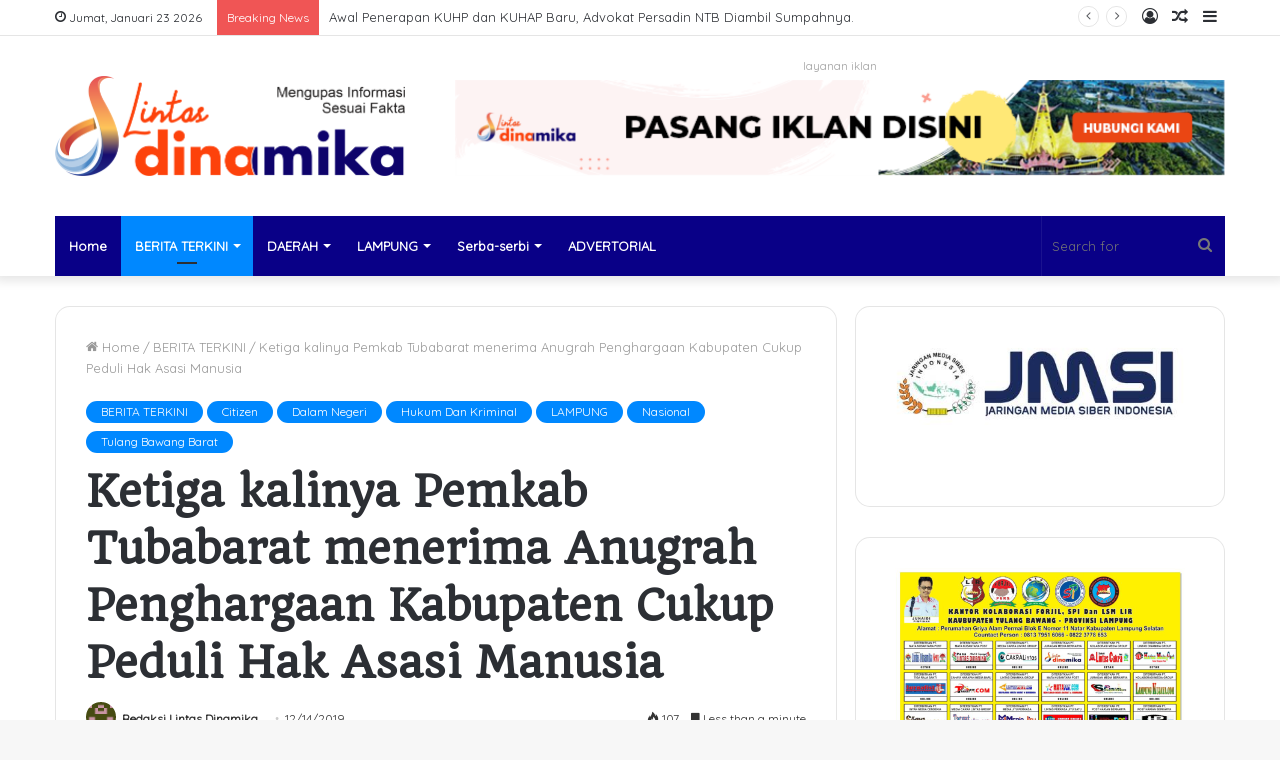

--- FILE ---
content_type: text/html; charset=UTF-8
request_url: https://lintasdinamika.com/ketiga-kalinya-pemkab-tubabarat-menerima-anugrah-penghargaan-kabupaten-cukup-peduli-hak-asasi-manusia/
body_size: 18962
content:
<!DOCTYPE html>
<html lang="id-ID" class="" data-skin="light" prefix="og: http://ogp.me/ns#">
<head>
	<meta charset="UTF-8" />
	<link rel="profile" href="http://gmpg.org/xfn/11" />
	<title>Ketiga kalinya Pemkab Tubabarat menerima Anugrah Penghargaan Kabupaten Cukup Peduli Hak Asasi Manusia &#8211; Lintas Dinamika</title>
<meta name='robots' content='max-image-preview:large' />
<link rel='dns-prefetch' href='//s.w.org' />
<link rel="alternate" type="application/rss+xml" title="Lintas Dinamika &raquo; Feed" href="https://lintasdinamika.com/feed/" />
<link rel="alternate" type="application/rss+xml" title="Lintas Dinamika &raquo; Umpan Komentar" href="https://lintasdinamika.com/comments/feed/" />

<meta property="og:title" content="Ketiga kalinya Pemkab Tubabarat menerima Anugrah Penghargaan Kabupaten Cukup Peduli Hak Asasi Manusia - Lintas Dinamika" />
<meta property="og:type" content="article" />
<meta property="og:description" content="Lintas Tubabarat, Pemerintah Kabupaten Tulangbawang Barat, ketiga kalinya menerima Anugrah Pengharga" />
<meta property="og:url" content="https://lintasdinamika.com/ketiga-kalinya-pemkab-tubabarat-menerima-anugrah-penghargaan-kabupaten-cukup-peduli-hak-asasi-manusia/" />
<meta property="og:site_name" content="Lintas Dinamika" />
<meta property="og:image" content="https://lintasdinamika.com/wp-content/uploads/2019/12/IMG-20191213-WA0040.jpg" />
<script type="text/javascript">
window._wpemojiSettings = {"baseUrl":"https:\/\/s.w.org\/images\/core\/emoji\/13.1.0\/72x72\/","ext":".png","svgUrl":"https:\/\/s.w.org\/images\/core\/emoji\/13.1.0\/svg\/","svgExt":".svg","source":{"concatemoji":"https:\/\/lintasdinamika.com\/wp-includes\/js\/wp-emoji-release.min.js?ver=5.9.12"}};
/*! This file is auto-generated */
!function(e,a,t){var n,r,o,i=a.createElement("canvas"),p=i.getContext&&i.getContext("2d");function s(e,t){var a=String.fromCharCode;p.clearRect(0,0,i.width,i.height),p.fillText(a.apply(this,e),0,0);e=i.toDataURL();return p.clearRect(0,0,i.width,i.height),p.fillText(a.apply(this,t),0,0),e===i.toDataURL()}function c(e){var t=a.createElement("script");t.src=e,t.defer=t.type="text/javascript",a.getElementsByTagName("head")[0].appendChild(t)}for(o=Array("flag","emoji"),t.supports={everything:!0,everythingExceptFlag:!0},r=0;r<o.length;r++)t.supports[o[r]]=function(e){if(!p||!p.fillText)return!1;switch(p.textBaseline="top",p.font="600 32px Arial",e){case"flag":return s([127987,65039,8205,9895,65039],[127987,65039,8203,9895,65039])?!1:!s([55356,56826,55356,56819],[55356,56826,8203,55356,56819])&&!s([55356,57332,56128,56423,56128,56418,56128,56421,56128,56430,56128,56423,56128,56447],[55356,57332,8203,56128,56423,8203,56128,56418,8203,56128,56421,8203,56128,56430,8203,56128,56423,8203,56128,56447]);case"emoji":return!s([10084,65039,8205,55357,56613],[10084,65039,8203,55357,56613])}return!1}(o[r]),t.supports.everything=t.supports.everything&&t.supports[o[r]],"flag"!==o[r]&&(t.supports.everythingExceptFlag=t.supports.everythingExceptFlag&&t.supports[o[r]]);t.supports.everythingExceptFlag=t.supports.everythingExceptFlag&&!t.supports.flag,t.DOMReady=!1,t.readyCallback=function(){t.DOMReady=!0},t.supports.everything||(n=function(){t.readyCallback()},a.addEventListener?(a.addEventListener("DOMContentLoaded",n,!1),e.addEventListener("load",n,!1)):(e.attachEvent("onload",n),a.attachEvent("onreadystatechange",function(){"complete"===a.readyState&&t.readyCallback()})),(n=t.source||{}).concatemoji?c(n.concatemoji):n.wpemoji&&n.twemoji&&(c(n.twemoji),c(n.wpemoji)))}(window,document,window._wpemojiSettings);
</script>
<style type="text/css">
img.wp-smiley,
img.emoji {
	display: inline !important;
	border: none !important;
	box-shadow: none !important;
	height: 1em !important;
	width: 1em !important;
	margin: 0 0.07em !important;
	vertical-align: -0.1em !important;
	background: none !important;
	padding: 0 !important;
}
</style>
	<link rel='stylesheet' id='wp-block-library-css'  href='https://lintasdinamika.com/wp-includes/css/dist/block-library/style.min.css?ver=5.9.12' type='text/css' media='all' />
<style id='wp-block-library-theme-inline-css' type='text/css'>
.wp-block-audio figcaption{color:#555;font-size:13px;text-align:center}.is-dark-theme .wp-block-audio figcaption{color:hsla(0,0%,100%,.65)}.wp-block-code>code{font-family:Menlo,Consolas,monaco,monospace;color:#1e1e1e;padding:.8em 1em;border:1px solid #ddd;border-radius:4px}.wp-block-embed figcaption{color:#555;font-size:13px;text-align:center}.is-dark-theme .wp-block-embed figcaption{color:hsla(0,0%,100%,.65)}.blocks-gallery-caption{color:#555;font-size:13px;text-align:center}.is-dark-theme .blocks-gallery-caption{color:hsla(0,0%,100%,.65)}.wp-block-image figcaption{color:#555;font-size:13px;text-align:center}.is-dark-theme .wp-block-image figcaption{color:hsla(0,0%,100%,.65)}.wp-block-pullquote{border-top:4px solid;border-bottom:4px solid;margin-bottom:1.75em;color:currentColor}.wp-block-pullquote__citation,.wp-block-pullquote cite,.wp-block-pullquote footer{color:currentColor;text-transform:uppercase;font-size:.8125em;font-style:normal}.wp-block-quote{border-left:.25em solid;margin:0 0 1.75em;padding-left:1em}.wp-block-quote cite,.wp-block-quote footer{color:currentColor;font-size:.8125em;position:relative;font-style:normal}.wp-block-quote.has-text-align-right{border-left:none;border-right:.25em solid;padding-left:0;padding-right:1em}.wp-block-quote.has-text-align-center{border:none;padding-left:0}.wp-block-quote.is-large,.wp-block-quote.is-style-large,.wp-block-quote.is-style-plain{border:none}.wp-block-search .wp-block-search__label{font-weight:700}.wp-block-group:where(.has-background){padding:1.25em 2.375em}.wp-block-separator{border:none;border-bottom:2px solid;margin-left:auto;margin-right:auto;opacity:.4}.wp-block-separator:not(.is-style-wide):not(.is-style-dots){width:100px}.wp-block-separator.has-background:not(.is-style-dots){border-bottom:none;height:1px}.wp-block-separator.has-background:not(.is-style-wide):not(.is-style-dots){height:2px}.wp-block-table thead{border-bottom:3px solid}.wp-block-table tfoot{border-top:3px solid}.wp-block-table td,.wp-block-table th{padding:.5em;border:1px solid;word-break:normal}.wp-block-table figcaption{color:#555;font-size:13px;text-align:center}.is-dark-theme .wp-block-table figcaption{color:hsla(0,0%,100%,.65)}.wp-block-video figcaption{color:#555;font-size:13px;text-align:center}.is-dark-theme .wp-block-video figcaption{color:hsla(0,0%,100%,.65)}.wp-block-template-part.has-background{padding:1.25em 2.375em;margin-top:0;margin-bottom:0}
</style>
<style id='global-styles-inline-css' type='text/css'>
body{--wp--preset--color--black: #000000;--wp--preset--color--cyan-bluish-gray: #abb8c3;--wp--preset--color--white: #ffffff;--wp--preset--color--pale-pink: #f78da7;--wp--preset--color--vivid-red: #cf2e2e;--wp--preset--color--luminous-vivid-orange: #ff6900;--wp--preset--color--luminous-vivid-amber: #fcb900;--wp--preset--color--light-green-cyan: #7bdcb5;--wp--preset--color--vivid-green-cyan: #00d084;--wp--preset--color--pale-cyan-blue: #8ed1fc;--wp--preset--color--vivid-cyan-blue: #0693e3;--wp--preset--color--vivid-purple: #9b51e0;--wp--preset--gradient--vivid-cyan-blue-to-vivid-purple: linear-gradient(135deg,rgba(6,147,227,1) 0%,rgb(155,81,224) 100%);--wp--preset--gradient--light-green-cyan-to-vivid-green-cyan: linear-gradient(135deg,rgb(122,220,180) 0%,rgb(0,208,130) 100%);--wp--preset--gradient--luminous-vivid-amber-to-luminous-vivid-orange: linear-gradient(135deg,rgba(252,185,0,1) 0%,rgba(255,105,0,1) 100%);--wp--preset--gradient--luminous-vivid-orange-to-vivid-red: linear-gradient(135deg,rgba(255,105,0,1) 0%,rgb(207,46,46) 100%);--wp--preset--gradient--very-light-gray-to-cyan-bluish-gray: linear-gradient(135deg,rgb(238,238,238) 0%,rgb(169,184,195) 100%);--wp--preset--gradient--cool-to-warm-spectrum: linear-gradient(135deg,rgb(74,234,220) 0%,rgb(151,120,209) 20%,rgb(207,42,186) 40%,rgb(238,44,130) 60%,rgb(251,105,98) 80%,rgb(254,248,76) 100%);--wp--preset--gradient--blush-light-purple: linear-gradient(135deg,rgb(255,206,236) 0%,rgb(152,150,240) 100%);--wp--preset--gradient--blush-bordeaux: linear-gradient(135deg,rgb(254,205,165) 0%,rgb(254,45,45) 50%,rgb(107,0,62) 100%);--wp--preset--gradient--luminous-dusk: linear-gradient(135deg,rgb(255,203,112) 0%,rgb(199,81,192) 50%,rgb(65,88,208) 100%);--wp--preset--gradient--pale-ocean: linear-gradient(135deg,rgb(255,245,203) 0%,rgb(182,227,212) 50%,rgb(51,167,181) 100%);--wp--preset--gradient--electric-grass: linear-gradient(135deg,rgb(202,248,128) 0%,rgb(113,206,126) 100%);--wp--preset--gradient--midnight: linear-gradient(135deg,rgb(2,3,129) 0%,rgb(40,116,252) 100%);--wp--preset--duotone--dark-grayscale: url('#wp-duotone-dark-grayscale');--wp--preset--duotone--grayscale: url('#wp-duotone-grayscale');--wp--preset--duotone--purple-yellow: url('#wp-duotone-purple-yellow');--wp--preset--duotone--blue-red: url('#wp-duotone-blue-red');--wp--preset--duotone--midnight: url('#wp-duotone-midnight');--wp--preset--duotone--magenta-yellow: url('#wp-duotone-magenta-yellow');--wp--preset--duotone--purple-green: url('#wp-duotone-purple-green');--wp--preset--duotone--blue-orange: url('#wp-duotone-blue-orange');--wp--preset--font-size--small: 13px;--wp--preset--font-size--medium: 20px;--wp--preset--font-size--large: 36px;--wp--preset--font-size--x-large: 42px;}.has-black-color{color: var(--wp--preset--color--black) !important;}.has-cyan-bluish-gray-color{color: var(--wp--preset--color--cyan-bluish-gray) !important;}.has-white-color{color: var(--wp--preset--color--white) !important;}.has-pale-pink-color{color: var(--wp--preset--color--pale-pink) !important;}.has-vivid-red-color{color: var(--wp--preset--color--vivid-red) !important;}.has-luminous-vivid-orange-color{color: var(--wp--preset--color--luminous-vivid-orange) !important;}.has-luminous-vivid-amber-color{color: var(--wp--preset--color--luminous-vivid-amber) !important;}.has-light-green-cyan-color{color: var(--wp--preset--color--light-green-cyan) !important;}.has-vivid-green-cyan-color{color: var(--wp--preset--color--vivid-green-cyan) !important;}.has-pale-cyan-blue-color{color: var(--wp--preset--color--pale-cyan-blue) !important;}.has-vivid-cyan-blue-color{color: var(--wp--preset--color--vivid-cyan-blue) !important;}.has-vivid-purple-color{color: var(--wp--preset--color--vivid-purple) !important;}.has-black-background-color{background-color: var(--wp--preset--color--black) !important;}.has-cyan-bluish-gray-background-color{background-color: var(--wp--preset--color--cyan-bluish-gray) !important;}.has-white-background-color{background-color: var(--wp--preset--color--white) !important;}.has-pale-pink-background-color{background-color: var(--wp--preset--color--pale-pink) !important;}.has-vivid-red-background-color{background-color: var(--wp--preset--color--vivid-red) !important;}.has-luminous-vivid-orange-background-color{background-color: var(--wp--preset--color--luminous-vivid-orange) !important;}.has-luminous-vivid-amber-background-color{background-color: var(--wp--preset--color--luminous-vivid-amber) !important;}.has-light-green-cyan-background-color{background-color: var(--wp--preset--color--light-green-cyan) !important;}.has-vivid-green-cyan-background-color{background-color: var(--wp--preset--color--vivid-green-cyan) !important;}.has-pale-cyan-blue-background-color{background-color: var(--wp--preset--color--pale-cyan-blue) !important;}.has-vivid-cyan-blue-background-color{background-color: var(--wp--preset--color--vivid-cyan-blue) !important;}.has-vivid-purple-background-color{background-color: var(--wp--preset--color--vivid-purple) !important;}.has-black-border-color{border-color: var(--wp--preset--color--black) !important;}.has-cyan-bluish-gray-border-color{border-color: var(--wp--preset--color--cyan-bluish-gray) !important;}.has-white-border-color{border-color: var(--wp--preset--color--white) !important;}.has-pale-pink-border-color{border-color: var(--wp--preset--color--pale-pink) !important;}.has-vivid-red-border-color{border-color: var(--wp--preset--color--vivid-red) !important;}.has-luminous-vivid-orange-border-color{border-color: var(--wp--preset--color--luminous-vivid-orange) !important;}.has-luminous-vivid-amber-border-color{border-color: var(--wp--preset--color--luminous-vivid-amber) !important;}.has-light-green-cyan-border-color{border-color: var(--wp--preset--color--light-green-cyan) !important;}.has-vivid-green-cyan-border-color{border-color: var(--wp--preset--color--vivid-green-cyan) !important;}.has-pale-cyan-blue-border-color{border-color: var(--wp--preset--color--pale-cyan-blue) !important;}.has-vivid-cyan-blue-border-color{border-color: var(--wp--preset--color--vivid-cyan-blue) !important;}.has-vivid-purple-border-color{border-color: var(--wp--preset--color--vivid-purple) !important;}.has-vivid-cyan-blue-to-vivid-purple-gradient-background{background: var(--wp--preset--gradient--vivid-cyan-blue-to-vivid-purple) !important;}.has-light-green-cyan-to-vivid-green-cyan-gradient-background{background: var(--wp--preset--gradient--light-green-cyan-to-vivid-green-cyan) !important;}.has-luminous-vivid-amber-to-luminous-vivid-orange-gradient-background{background: var(--wp--preset--gradient--luminous-vivid-amber-to-luminous-vivid-orange) !important;}.has-luminous-vivid-orange-to-vivid-red-gradient-background{background: var(--wp--preset--gradient--luminous-vivid-orange-to-vivid-red) !important;}.has-very-light-gray-to-cyan-bluish-gray-gradient-background{background: var(--wp--preset--gradient--very-light-gray-to-cyan-bluish-gray) !important;}.has-cool-to-warm-spectrum-gradient-background{background: var(--wp--preset--gradient--cool-to-warm-spectrum) !important;}.has-blush-light-purple-gradient-background{background: var(--wp--preset--gradient--blush-light-purple) !important;}.has-blush-bordeaux-gradient-background{background: var(--wp--preset--gradient--blush-bordeaux) !important;}.has-luminous-dusk-gradient-background{background: var(--wp--preset--gradient--luminous-dusk) !important;}.has-pale-ocean-gradient-background{background: var(--wp--preset--gradient--pale-ocean) !important;}.has-electric-grass-gradient-background{background: var(--wp--preset--gradient--electric-grass) !important;}.has-midnight-gradient-background{background: var(--wp--preset--gradient--midnight) !important;}.has-small-font-size{font-size: var(--wp--preset--font-size--small) !important;}.has-medium-font-size{font-size: var(--wp--preset--font-size--medium) !important;}.has-large-font-size{font-size: var(--wp--preset--font-size--large) !important;}.has-x-large-font-size{font-size: var(--wp--preset--font-size--x-large) !important;}
</style>
<style id='akismet-widget-style-inline-css' type='text/css'>

			.a-stats {
				--akismet-color-mid-green: #357b49;
				--akismet-color-white: #fff;
				--akismet-color-light-grey: #f6f7f7;

				max-width: 350px;
				width: auto;
			}

			.a-stats * {
				all: unset;
				box-sizing: border-box;
			}

			.a-stats strong {
				font-weight: 600;
			}

			.a-stats a.a-stats__link,
			.a-stats a.a-stats__link:visited,
			.a-stats a.a-stats__link:active {
				background: var(--akismet-color-mid-green);
				border: none;
				box-shadow: none;
				border-radius: 8px;
				color: var(--akismet-color-white);
				cursor: pointer;
				display: block;
				font-family: -apple-system, BlinkMacSystemFont, 'Segoe UI', 'Roboto', 'Oxygen-Sans', 'Ubuntu', 'Cantarell', 'Helvetica Neue', sans-serif;
				font-weight: 500;
				padding: 12px;
				text-align: center;
				text-decoration: none;
				transition: all 0.2s ease;
			}

			/* Extra specificity to deal with TwentyTwentyOne focus style */
			.widget .a-stats a.a-stats__link:focus {
				background: var(--akismet-color-mid-green);
				color: var(--akismet-color-white);
				text-decoration: none;
			}

			.a-stats a.a-stats__link:hover {
				filter: brightness(110%);
				box-shadow: 0 4px 12px rgba(0, 0, 0, 0.06), 0 0 2px rgba(0, 0, 0, 0.16);
			}

			.a-stats .count {
				color: var(--akismet-color-white);
				display: block;
				font-size: 1.5em;
				line-height: 1.4;
				padding: 0 13px;
				white-space: nowrap;
			}
		
</style>
<link rel='stylesheet' id='tie-css-base-css'  href='https://lintasdinamika.com/wp-content/themes/jannah2/assets/css/base.min.css?ver=5.4.5' type='text/css' media='all' />
<link rel='stylesheet' id='tie-css-styles-css'  href='https://lintasdinamika.com/wp-content/themes/jannah2/assets/css/style.min.css?ver=5.4.5' type='text/css' media='all' />
<link rel='stylesheet' id='tie-css-widgets-css'  href='https://lintasdinamika.com/wp-content/themes/jannah2/assets/css/widgets.min.css?ver=5.4.5' type='text/css' media='all' />
<link rel='stylesheet' id='tie-css-helpers-css'  href='https://lintasdinamika.com/wp-content/themes/jannah2/assets/css/helpers.min.css?ver=5.4.5' type='text/css' media='all' />
<link rel='stylesheet' id='tie-fontawesome5-css'  href='https://lintasdinamika.com/wp-content/themes/jannah2/assets/css/fontawesome.css?ver=5.4.5' type='text/css' media='all' />
<link rel='stylesheet' id='tie-css-ilightbox-css'  href='https://lintasdinamika.com/wp-content/themes/jannah2/assets/ilightbox/dark-skin/skin.css?ver=5.4.5' type='text/css' media='all' />
<link rel='stylesheet' id='tie-css-single-css'  href='https://lintasdinamika.com/wp-content/themes/jannah2/assets/css/single.min.css?ver=5.4.5' type='text/css' media='all' />
<link rel='stylesheet' id='tie-css-print-css'  href='https://lintasdinamika.com/wp-content/themes/jannah2/assets/css/print.css?ver=5.4.5' type='text/css' media='print' />
<style id='tie-css-print-inline-css' type='text/css'>
.wf-active body{font-family: 'Quicksand';}.wf-active .logo-text,.wf-active h1,.wf-active h2,.wf-active h3,.wf-active h4,.wf-active h5,.wf-active h6,.wf-active .the-subtitle{font-family: 'Quando';}#main-nav .main-menu-wrapper,#main-nav .menu-sub-content,#main-nav .comp-sub-menu,#main-nav .guest-btn:not(:hover),#main-nav ul.cats-vertical li a.is-active,#main-nav ul.cats-vertical li a:hover.search-in-main-nav.autocomplete-suggestions{background-color: #090087;}#main-nav{border-width: 0;}#theme-header #main-nav:not(.fixed-nav){bottom: 0;}#main-nav .icon-basecloud-bg:after{color: #090087;}#main-nav *,.search-in-main-nav.autocomplete-suggestions{border-color: rgba(255,255,255,0.07);}.main-nav-boxed #main-nav .main-menu-wrapper{border-width: 0;}#footer{background-color: #0051f4;}#footer .posts-list-counter .posts-list-items li.widget-post-list:before{border-color: #0051f4;}#footer .timeline-widget a .date:before{border-color: rgba(0,81,244,0.8);}#footer .footer-boxed-widget-area,#footer textarea,#footer input:not([type=submit]),#footer select,#footer code,#footer kbd,#footer pre,#footer samp,#footer .show-more-button,#footer .slider-links .tie-slider-nav span,#footer #wp-calendar,#footer #wp-calendar tbody td,#footer #wp-calendar thead th,#footer .widget.buddypress .item-options a{border-color: rgba(255,255,255,0.1);}#footer .social-statistics-widget .white-bg li.social-icons-item a,#footer .widget_tag_cloud .tagcloud a,#footer .latest-tweets-widget .slider-links .tie-slider-nav span,#footer .widget_layered_nav_filters a{border-color: rgba(255,255,255,0.1);}#footer .social-statistics-widget .white-bg li:before{background: rgba(255,255,255,0.1);}.site-footer #wp-calendar tbody td{background: rgba(255,255,255,0.02);}#footer .white-bg .social-icons-item a span.followers span,#footer .circle-three-cols .social-icons-item a .followers-num,#footer .circle-three-cols .social-icons-item a .followers-name{color: rgba(255,255,255,0.8);}#footer .timeline-widget ul:before,#footer .timeline-widget a:not(:hover) .date:before{background-color: #0033d6;}body a.go-to-top-button,body .more-link,body .button,body [type='submit'],body .generic-button a,body .generic-button button,body textarea,body input:not([type='checkbox']):not([type='radio']),body .mag-box .breaking,body .social-icons-widget .social-icons-item .social-link,body .widget_product_tag_cloud a,body .widget_tag_cloud a,body .post-tags a,body .widget_layered_nav_filters a,body .post-bottom-meta-title,body .post-bottom-meta a,body .post-cat,body .more-link,body .show-more-button,body #instagram-link.is-expanded .follow-button,body .cat-counter a + span,body .mag-box-options .slider-arrow-nav a,body .main-menu .cats-horizontal li a,body #instagram-link.is-compact,body .pages-numbers a,body .pages-nav-item,body .bp-pagination-links .page-numbers,body .fullwidth-area .widget_tag_cloud .tagcloud a,body .header-layout-1 #main-nav .components #search-input,body ul.breaking-news-nav li.jnt-prev,body ul.breaking-news-nav li.jnt-next{border-radius: 35px;}body .mag-box ul.breaking-news-nav li{border: 0 !important;}body #instagram-link.is-compact{padding-right: 40px;padding-left: 40px;}body .post-bottom-meta-title,body .post-bottom-meta a,body .post-cat,body .more-link{padding-right: 15px;padding-left: 15px;}body #masonry-grid .container-wrapper .post-thumb img{border-radius: 0px;}body .video-thumbnail,body .review-item,body .review-summary,body .user-rate-wrap,body textarea,body input,body select{border-radius: 5px;}body .post-content-slideshow,body #tie-read-next,body .prev-next-post-nav .post-thumb,body .post-thumb img,body .container-wrapper,body .tie-popup-container .container-wrapper,body .widget,body .grid-slider-wrapper .grid-item,body .slider-vertical-navigation .slide,body .boxed-slider:not(.grid-slider-wrapper) .slide,body .buddypress-wrap .activity-list .load-more a,body .buddypress-wrap .activity-list .load-newest a,body .woocommerce .products .product .product-img img,body .woocommerce .products .product .product-img,body .woocommerce .woocommerce-tabs,body .woocommerce div.product .related.products,body .woocommerce div.product .up-sells.products,body .woocommerce .cart_totals,.woocommerce .cross-sells,body .big-thumb-left-box-inner,body .miscellaneous-box .posts-items li:first-child,body .single-big-img,body .masonry-with-spaces .container-wrapper .slide,body .news-gallery-items li .post-thumb,body .scroll-2-box .slide,.magazine1.archive:not(.bbpress) .entry-header-outer,.magazine1.search .entry-header-outer,.magazine1.archive:not(.bbpress) .mag-box .container-wrapper,.magazine1.search .mag-box .container-wrapper,body.magazine1 .entry-header-outer + .mag-box,body .digital-rating-static,body .entry q,body .entry blockquote,body #instagram-link.is-expanded,body.single-post .featured-area,body.post-layout-8 #content,body .footer-boxed-widget-area,body .tie-video-main-slider,body .post-thumb-overlay,body .widget_media_image img,body .stream-item-mag img,body .media-page-layout .post-element{border-radius: 15px;}@media (max-width: 767px) {.tie-video-main-slider iframe{border-top-right-radius: 15px;border-top-left-radius: 15px;}}.magazine1.archive:not(.bbpress) .mag-box .container-wrapper,.magazine1.search .mag-box .container-wrapper{margin-top: 15px;border-top-width: 1px;}body .section-wrapper:not(.container-full) .wide-slider-wrapper .slider-main-container,body .section-wrapper:not(.container-full) .wide-slider-three-slids-wrapper{border-radius: 15px;overflow: hidden;}body .wide-slider-nav-wrapper,body .share-buttons-bottom,body .first-post-gradient li:first-child .post-thumb:after,body .scroll-2-box .post-thumb:after{border-bottom-left-radius: 15px;border-bottom-right-radius: 15px;}body .main-menu .menu-sub-content,body .comp-sub-menu{border-bottom-left-radius: 10px;border-bottom-right-radius: 10px;}body.single-post .featured-area{overflow: hidden;}body #check-also-box.check-also-left{border-top-right-radius: 15px;border-bottom-right-radius: 15px;}body #check-also-box.check-also-right{border-top-left-radius: 15px;border-bottom-left-radius: 15px;}body .mag-box .breaking-news-nav li:last-child{border-top-right-radius: 35px;border-bottom-right-radius: 35px;}body .mag-box .breaking-title:before{border-top-left-radius: 35px;border-bottom-left-radius: 35px;}body .tabs li:last-child a,body .full-overlay-title li:not(.no-post-thumb) .block-title-overlay{border-top-right-radius: 15px;}body .center-overlay-title li:not(.no-post-thumb) .block-title-overlay,body .tabs li:first-child a{border-top-left-radius: 15px;}
</style>
<script type='text/javascript' src='https://lintasdinamika.com/wp-includes/js/jquery/jquery.min.js?ver=3.6.0' id='jquery-core-js'></script>
<script type='text/javascript' src='https://lintasdinamika.com/wp-includes/js/jquery/jquery-migrate.min.js?ver=3.3.2' id='jquery-migrate-js'></script>
<link rel="https://api.w.org/" href="https://lintasdinamika.com/wp-json/" /><link rel="alternate" type="application/json" href="https://lintasdinamika.com/wp-json/wp/v2/posts/8886" /><link rel="EditURI" type="application/rsd+xml" title="RSD" href="https://lintasdinamika.com/xmlrpc.php?rsd" />
<link rel="wlwmanifest" type="application/wlwmanifest+xml" href="https://lintasdinamika.com/wp-includes/wlwmanifest.xml" /> 
<meta name="generator" content="WordPress 5.9.12" />
<link rel="canonical" href="https://lintasdinamika.com/ketiga-kalinya-pemkab-tubabarat-menerima-anugrah-penghargaan-kabupaten-cukup-peduli-hak-asasi-manusia/" />
<link rel='shortlink' href='https://lintasdinamika.com/?p=8886' />
<link rel="alternate" type="application/json+oembed" href="https://lintasdinamika.com/wp-json/oembed/1.0/embed?url=https%3A%2F%2Flintasdinamika.com%2Fketiga-kalinya-pemkab-tubabarat-menerima-anugrah-penghargaan-kabupaten-cukup-peduli-hak-asasi-manusia%2F" />
<link rel="alternate" type="text/xml+oembed" href="https://lintasdinamika.com/wp-json/oembed/1.0/embed?url=https%3A%2F%2Flintasdinamika.com%2Fketiga-kalinya-pemkab-tubabarat-menerima-anugrah-penghargaan-kabupaten-cukup-peduli-hak-asasi-manusia%2F&#038;format=xml" />
 <meta name="description" content="Lintas Tubabarat, Pemerintah Kabupaten Tulangbawang Barat, ketiga kalinya menerima Anugrah Penghargaan Kabupaten Cukup Peduli Hak Asasi Manusia, yang" /><meta http-equiv="X-UA-Compatible" content="IE=edge">
<meta name="theme-color" content="#0088ff" /><meta name="viewport" content="width=device-width, initial-scale=1.0" /><link rel="icon" href="https://lintasdinamika.com/wp-content/uploads/2022/08/cropped-IMG-20220826-WA0012-32x32.jpg" sizes="32x32" />
<link rel="icon" href="https://lintasdinamika.com/wp-content/uploads/2022/08/cropped-IMG-20220826-WA0012-192x192.jpg" sizes="192x192" />
<link rel="apple-touch-icon" href="https://lintasdinamika.com/wp-content/uploads/2022/08/cropped-IMG-20220826-WA0012-180x180.jpg" />
<meta name="msapplication-TileImage" content="https://lintasdinamika.com/wp-content/uploads/2022/08/cropped-IMG-20220826-WA0012-270x270.jpg" />
</head>

<body id="tie-body" class="post-template-default single single-post postid-8886 single-format-standard wrapper-has-shadow block-head-1 magazine3 magazine1 is-thumb-overlay-disabled is-desktop is-header-layout-3 has-header-ad sidebar-right has-sidebar post-layout-1 narrow-title-narrow-media has-mobile-share">

<svg xmlns="http://www.w3.org/2000/svg" viewBox="0 0 0 0" width="0" height="0" focusable="false" role="none" style="visibility: hidden; position: absolute; left: -9999px; overflow: hidden;" ><defs><filter id="wp-duotone-dark-grayscale"><feColorMatrix color-interpolation-filters="sRGB" type="matrix" values=" .299 .587 .114 0 0 .299 .587 .114 0 0 .299 .587 .114 0 0 .299 .587 .114 0 0 " /><feComponentTransfer color-interpolation-filters="sRGB" ><feFuncR type="table" tableValues="0 0.49803921568627" /><feFuncG type="table" tableValues="0 0.49803921568627" /><feFuncB type="table" tableValues="0 0.49803921568627" /><feFuncA type="table" tableValues="1 1" /></feComponentTransfer><feComposite in2="SourceGraphic" operator="in" /></filter></defs></svg><svg xmlns="http://www.w3.org/2000/svg" viewBox="0 0 0 0" width="0" height="0" focusable="false" role="none" style="visibility: hidden; position: absolute; left: -9999px; overflow: hidden;" ><defs><filter id="wp-duotone-grayscale"><feColorMatrix color-interpolation-filters="sRGB" type="matrix" values=" .299 .587 .114 0 0 .299 .587 .114 0 0 .299 .587 .114 0 0 .299 .587 .114 0 0 " /><feComponentTransfer color-interpolation-filters="sRGB" ><feFuncR type="table" tableValues="0 1" /><feFuncG type="table" tableValues="0 1" /><feFuncB type="table" tableValues="0 1" /><feFuncA type="table" tableValues="1 1" /></feComponentTransfer><feComposite in2="SourceGraphic" operator="in" /></filter></defs></svg><svg xmlns="http://www.w3.org/2000/svg" viewBox="0 0 0 0" width="0" height="0" focusable="false" role="none" style="visibility: hidden; position: absolute; left: -9999px; overflow: hidden;" ><defs><filter id="wp-duotone-purple-yellow"><feColorMatrix color-interpolation-filters="sRGB" type="matrix" values=" .299 .587 .114 0 0 .299 .587 .114 0 0 .299 .587 .114 0 0 .299 .587 .114 0 0 " /><feComponentTransfer color-interpolation-filters="sRGB" ><feFuncR type="table" tableValues="0.54901960784314 0.98823529411765" /><feFuncG type="table" tableValues="0 1" /><feFuncB type="table" tableValues="0.71764705882353 0.25490196078431" /><feFuncA type="table" tableValues="1 1" /></feComponentTransfer><feComposite in2="SourceGraphic" operator="in" /></filter></defs></svg><svg xmlns="http://www.w3.org/2000/svg" viewBox="0 0 0 0" width="0" height="0" focusable="false" role="none" style="visibility: hidden; position: absolute; left: -9999px; overflow: hidden;" ><defs><filter id="wp-duotone-blue-red"><feColorMatrix color-interpolation-filters="sRGB" type="matrix" values=" .299 .587 .114 0 0 .299 .587 .114 0 0 .299 .587 .114 0 0 .299 .587 .114 0 0 " /><feComponentTransfer color-interpolation-filters="sRGB" ><feFuncR type="table" tableValues="0 1" /><feFuncG type="table" tableValues="0 0.27843137254902" /><feFuncB type="table" tableValues="0.5921568627451 0.27843137254902" /><feFuncA type="table" tableValues="1 1" /></feComponentTransfer><feComposite in2="SourceGraphic" operator="in" /></filter></defs></svg><svg xmlns="http://www.w3.org/2000/svg" viewBox="0 0 0 0" width="0" height="0" focusable="false" role="none" style="visibility: hidden; position: absolute; left: -9999px; overflow: hidden;" ><defs><filter id="wp-duotone-midnight"><feColorMatrix color-interpolation-filters="sRGB" type="matrix" values=" .299 .587 .114 0 0 .299 .587 .114 0 0 .299 .587 .114 0 0 .299 .587 .114 0 0 " /><feComponentTransfer color-interpolation-filters="sRGB" ><feFuncR type="table" tableValues="0 0" /><feFuncG type="table" tableValues="0 0.64705882352941" /><feFuncB type="table" tableValues="0 1" /><feFuncA type="table" tableValues="1 1" /></feComponentTransfer><feComposite in2="SourceGraphic" operator="in" /></filter></defs></svg><svg xmlns="http://www.w3.org/2000/svg" viewBox="0 0 0 0" width="0" height="0" focusable="false" role="none" style="visibility: hidden; position: absolute; left: -9999px; overflow: hidden;" ><defs><filter id="wp-duotone-magenta-yellow"><feColorMatrix color-interpolation-filters="sRGB" type="matrix" values=" .299 .587 .114 0 0 .299 .587 .114 0 0 .299 .587 .114 0 0 .299 .587 .114 0 0 " /><feComponentTransfer color-interpolation-filters="sRGB" ><feFuncR type="table" tableValues="0.78039215686275 1" /><feFuncG type="table" tableValues="0 0.94901960784314" /><feFuncB type="table" tableValues="0.35294117647059 0.47058823529412" /><feFuncA type="table" tableValues="1 1" /></feComponentTransfer><feComposite in2="SourceGraphic" operator="in" /></filter></defs></svg><svg xmlns="http://www.w3.org/2000/svg" viewBox="0 0 0 0" width="0" height="0" focusable="false" role="none" style="visibility: hidden; position: absolute; left: -9999px; overflow: hidden;" ><defs><filter id="wp-duotone-purple-green"><feColorMatrix color-interpolation-filters="sRGB" type="matrix" values=" .299 .587 .114 0 0 .299 .587 .114 0 0 .299 .587 .114 0 0 .299 .587 .114 0 0 " /><feComponentTransfer color-interpolation-filters="sRGB" ><feFuncR type="table" tableValues="0.65098039215686 0.40392156862745" /><feFuncG type="table" tableValues="0 1" /><feFuncB type="table" tableValues="0.44705882352941 0.4" /><feFuncA type="table" tableValues="1 1" /></feComponentTransfer><feComposite in2="SourceGraphic" operator="in" /></filter></defs></svg><svg xmlns="http://www.w3.org/2000/svg" viewBox="0 0 0 0" width="0" height="0" focusable="false" role="none" style="visibility: hidden; position: absolute; left: -9999px; overflow: hidden;" ><defs><filter id="wp-duotone-blue-orange"><feColorMatrix color-interpolation-filters="sRGB" type="matrix" values=" .299 .587 .114 0 0 .299 .587 .114 0 0 .299 .587 .114 0 0 .299 .587 .114 0 0 " /><feComponentTransfer color-interpolation-filters="sRGB" ><feFuncR type="table" tableValues="0.098039215686275 1" /><feFuncG type="table" tableValues="0 0.66274509803922" /><feFuncB type="table" tableValues="0.84705882352941 0.41960784313725" /><feFuncA type="table" tableValues="1 1" /></feComponentTransfer><feComposite in2="SourceGraphic" operator="in" /></filter></defs></svg>

<div class="background-overlay">

	<div id="tie-container" class="site tie-container">

		
		<div id="tie-wrapper">

			
<header id="theme-header" class="theme-header header-layout-3 main-nav-dark main-nav-default-dark main-nav-below main-nav-boxed has-stream-item top-nav-active top-nav-light top-nav-default-light top-nav-above has-shadow has-normal-width-logo mobile-header-centered mobile-components-row">
	
<nav id="top-nav"  class="has-date-breaking-components top-nav header-nav has-breaking-news" aria-label="Secondary Navigation">
	<div class="container">
		<div class="topbar-wrapper">

			
					<div class="topbar-today-date tie-icon">
						Jumat, Januari 23 2026					</div>
					
			<div class="tie-alignleft">
				
<div class="breaking controls-is-active">

	<span class="breaking-title">
		<span class="tie-icon-bolt breaking-icon" aria-hidden="true"></span>
		<span class="breaking-title-text">Breaking News</span>
	</span>

	<ul id="breaking-news-in-header" class="breaking-news" data-type="reveal" data-arrows="true">

		
							<li class="news-item">
								<a href="https://lintasdinamika.com/awal-penerapan-kuhp-dan-kuhap-baru-advokat-persadin-ntb-diambil-sumpahnya/">Awal Penerapan KUHP dan KUHAP Baru, Advokat Persadin NTB Diambil Sumpahnya.</a>
							</li>

							
							<li class="news-item">
								<a href="https://lintasdinamika.com/hukum-di-titik-persimpangan-antara-keadilan-sosial-dan-legitimasi-kekuasaan-dalam-era-kuhp-nasional/">Hukum di Titik Persimpangan: Antara Keadilan Sosial dan Legitimasi Kekuasaan dalam Era KUHP Nasional.</a>
							</li>

							
							<li class="news-item">
								<a href="https://lintasdinamika.com/muswil-perdana-digelar-ahmad-yazid-resmi-terpilih-pimpin-dpw-persadin-jawa-barat/">Muswil Perdana Digelar, Ahmad Yazid Resmi Terpilih Pimpin DPW PERSADIN Jawa Barat.</a>
							</li>

							
							<li class="news-item">
								<a href="https://lintasdinamika.com/f-agustinus-s-h-m-h-fitra-agustinus-putusan-ptun-tidak-menguji-ijazah-sr-berharap-keabsahan-ijazah-paket-b-yang-digunakan-am-dapat-diselidiki-oleh-polda-lampung/">F. Agustinus S. H M. H: *Fitra Agustinus: Putusan PTUN tidak menguji ijazah, SR berharap keabsahan Ijazah Paket B yang digunakan AM dapat diselidiki oleh Polda Lampung.</a>
							</li>

							
							<li class="news-item">
								<a href="https://lintasdinamika.com/buku-hukum-dan-keteladanan-seorang-pendidik/">Buku, Hukum, dan Keteladanan Seorang Pendidik</a>
							</li>

							
							<li class="news-item">
								<a href="https://lintasdinamika.com/gindha-ansori-waykas-h-mh-sebut-sudah-komunikasi-langsung-dengan-sekda-tulangbawang-terkait-surat-somasi/">Gindha Ansori Wayka Telah Kirim Ulang Surat Langsung Kepada  Sekda Tuba.</a>
							</li>

							
							<li class="news-item">
								<a href="https://lintasdinamika.com/tiyuh-gunung-katun-malai-merealisasikan-program-dd-2025-ini-penjelasan-kepala-tiyuh/">Tiyuh Gunung Katun Malai Merealisasikan Program DD 2025, Ini Penjelasan Kepala Tiyuh.</a>
							</li>

							
							<li class="news-item">
								<a href="https://lintasdinamika.com/lsm-lir-tubaba-mensinyalir-anggaran-67-milyar-diskominfo-tahun-2024-sarat-korupsi/">LSM-LIR Tubaba Mensinyalir Anggaran 6,7 Milyar Diskominfo Tahun 2024 Sarat Korupsi.</a>
							</li>

							
							<li class="news-item">
								<a href="https://lintasdinamika.com/dugaan-dana-desa-tiyuh-mulyo-kencana-tahun-2024-penuh-penyimpanganlaporan-lsm-lir-ke-inspektorat-tubaba-jalan-ditempat/">Dugaan Dana Desa Tiyuh Mulyo Kencana Tahun 2024 Penuh Penyimpangan,Laporan LSM-LIR Ke Inspektorat Tubaba Jalan Ditempat.</a>
							</li>

							
							<li class="news-item">
								<a href="https://lintasdinamika.com/pengambilan-keputusan-keuangan-yang-tepat-kunci-sehatnya-keuangan-perusahaan/">Pengambilan Keputusan Keuangan yang Tepat: Kunci Sehatnya Keuangan Perusahaan.</a>
							</li>

							
	</ul>
</div><!-- #breaking /-->
			</div><!-- .tie-alignleft /-->

			<div class="tie-alignright">
				<ul class="components">	<li class="side-aside-nav-icon menu-item custom-menu-link">
		<a href="#">
			<span class="tie-icon-navicon" aria-hidden="true"></span>
			<span class="screen-reader-text">Sidebar</span>
		</a>
	</li>
		<li class="random-post-icon menu-item custom-menu-link">
		<a href="/ketiga-kalinya-pemkab-tubabarat-menerima-anugrah-penghargaan-kabupaten-cukup-peduli-hak-asasi-manusia/?random-post=1" class="random-post" title="Random Article" rel="nofollow">
			<span class="tie-icon-random" aria-hidden="true"></span>
			<span class="screen-reader-text">Random Article</span>
		</a>
	</li>
	
	
		<li class=" popup-login-icon menu-item custom-menu-link">
			<a href="#" class="lgoin-btn tie-popup-trigger">
				<span class="tie-icon-author" aria-hidden="true"></span>
				<span class="screen-reader-text">Log In</span>			</a>
		</li>

			</ul><!-- Components -->			</div><!-- .tie-alignright /-->

		</div><!-- .topbar-wrapper /-->
	</div><!-- .container /-->
</nav><!-- #top-nav /-->

<div class="container header-container">
	<div class="tie-row logo-row">

		
		<div class="logo-wrapper">
			<div class="tie-col-md-4 logo-container clearfix">
				<div id="mobile-header-components-area_1" class="mobile-header-components"><ul class="components"><li class="mobile-component_menu custom-menu-link"><a href="#" id="mobile-menu-icon" class="menu-text-wrapper"><span class="tie-mobile-menu-icon nav-icon is-layout-4"></span><span class="menu-text">Menu</span></a></li></ul></div>
		<div id="logo" class="image-logo" >

			
			<a title="Lintas Dinamika" href="https://lintasdinamika.com/">
				
				<picture class="tie-logo-default tie-logo-picture">
					<source class="tie-logo-source-default tie-logo-source" srcset="https://lintasdinamika.com/wp-content/uploads/2021/05/LD-logo.png">
					<img class="tie-logo-img-default tie-logo-img" src="https://lintasdinamika.com/wp-content/uploads/2021/05/LD-logo.png" alt="Lintas Dinamika" width="350" height="100" style="max-height:100px; width: auto;" />
				</picture>
						</a>

			
		</div><!-- #logo /-->

		<div id="mobile-header-components-area_2" class="mobile-header-components"><ul class="components"><li class="mobile-component_search custom-menu-link">
				<a href="#" class="tie-search-trigger-mobile">
					<span class="tie-icon-search tie-search-icon" aria-hidden="true"></span>
					<span class="screen-reader-text">Search for</span>
				</a>
			</li></ul></div>			</div><!-- .tie-col /-->
		</div><!-- .logo-wrapper /-->

		<div class="tie-col-md-8 stream-item stream-item-top-wrapper"><div class="stream-item-top"><a title="layanan iklan" href="#" rel="nofollow noopener" target="_blank" class="stream-title">layanan iklan</a>
					<a href="https://api.whatsapp.com/send?phone=6281379516066" title=""  >
						<img src="https://lintasdinamika.com/wp-content/uploads/2021/05/adsheader.png" alt="" width="728" height="90" />
					</a>
				</div></div><!-- .tie-col /-->
	</div><!-- .tie-row /-->
</div><!-- .container /-->

<div class="main-nav-wrapper">
	<nav id="main-nav" data-skin="search-in-main-nav" class="main-nav header-nav live-search-parent"  aria-label="Primary Navigation">
		<div class="container">

			<div class="main-menu-wrapper">

				
				<div id="menu-components-wrap">

					
					<div class="main-menu main-menu-wrap tie-alignleft">
						<div id="main-nav-menu" class="main-menu header-menu"><ul id="menu-menu-1" class="menu" role="menubar"><li id="menu-item-8420" class="menu-item menu-item-type-post_type menu-item-object-page menu-item-home menu-item-8420"><a href="https://lintasdinamika.com/">Home</a></li>
<li id="menu-item-8326" class="menu-item menu-item-type-taxonomy menu-item-object-category current-post-ancestor current-menu-parent current-post-parent menu-item-has-children menu-item-8326 tie-current-menu mega-menu mega-cat " data-id="1" ><a href="https://lintasdinamika.com/category/uncategorized/">BERITA TERKINI</a>
<div class="mega-menu-block menu-sub-content">

<ul class="sub-menu mega-cat-more-links">
	<li id="menu-item-12596" class="menu-item menu-item-type-taxonomy menu-item-object-category current-post-ancestor current-menu-parent current-post-parent menu-item-12596"><a href="https://lintasdinamika.com/category/uncategorized/nasional/">Nasional</a></li>
	<li id="menu-item-12597" class="menu-item menu-item-type-taxonomy menu-item-object-category current-post-ancestor current-menu-parent current-post-parent menu-item-12597"><a href="https://lintasdinamika.com/category/uncategorized/hukum-dan-kriminal/">Hukum Dan Kriminal</a></li>
	<li id="menu-item-12598" class="menu-item menu-item-type-taxonomy menu-item-object-category current-post-ancestor current-menu-parent current-post-parent menu-item-12598"><a href="https://lintasdinamika.com/category/uncategorized/citizen/">Citizen</a></li>
	<li id="menu-item-12599" class="menu-item menu-item-type-taxonomy menu-item-object-category current-post-ancestor current-menu-parent current-post-parent menu-item-12599"><a href="https://lintasdinamika.com/category/uncategorized/dalam-negeri/">Dalam Negeri</a></li>
	<li id="menu-item-12601" class="menu-item menu-item-type-taxonomy menu-item-object-category menu-item-12601"><a href="https://lintasdinamika.com/category/uncategorized/politik/">Politik</a></li>
</ul>

<div class="mega-menu-content">
<div class="mega-cat-wrapper">
<ul class="mega-cat-sub-categories cats-vertical">
<li class="mega-all-link"><a href="https://lintasdinamika.com/category/uncategorized/" class="is-active is-loaded mega-sub-cat" data-id="1">All</a></li>
<li><a href="https://lintasdinamika.com/category/uncategorized/citizen/" class="mega-sub-cat"  data-id="21">Citizen</a></li>
<li><a href="https://lintasdinamika.com/category/uncategorized/dalam-negeri/" class="mega-sub-cat"  data-id="32">Dalam Negeri</a></li>
<li><a href="https://lintasdinamika.com/category/uncategorized/hukum-dan-kriminal/" class="mega-sub-cat"  data-id="19">Hukum Dan Kriminal</a></li>
<li><a href="https://lintasdinamika.com/category/uncategorized/nasional/" class="mega-sub-cat"  data-id="18">Nasional</a></li>
<li><a href="https://lintasdinamika.com/category/uncategorized/politik/" class="mega-sub-cat"  data-id="20">Politik</a></li>
</ul>
<div class="mega-cat-content mega-cat-sub-exists vertical-posts">

												<div class="mega-ajax-content mega-cat-posts-container clearfix">

												</div><!-- .mega-ajax-content -->

						</div><!-- .mega-cat-content -->

					</div><!-- .mega-cat-Wrapper -->

</div><!-- .mega-menu-content -->

</div><!-- .mega-menu-block --> 
</li>
<li id="menu-item-12600" class="menu-item menu-item-type-taxonomy menu-item-object-category menu-item-has-children menu-item-12600"><a href="https://lintasdinamika.com/category/daerah/">DAERAH</a>
<ul class="sub-menu menu-sub-content">
	<li id="menu-item-12602" class="menu-item menu-item-type-taxonomy menu-item-object-category menu-item-12602"><a href="https://lintasdinamika.com/category/daerah/jakarta/">Jakarta</a></li>
	<li id="menu-item-12603" class="menu-item menu-item-type-taxonomy menu-item-object-category menu-item-12603"><a href="https://lintasdinamika.com/category/daerah/jambi/">Jambi</a></li>
	<li id="menu-item-12604" class="menu-item menu-item-type-taxonomy menu-item-object-category menu-item-12604"><a href="https://lintasdinamika.com/category/daerah/medan/">Medan</a></li>
	<li id="menu-item-12605" class="menu-item menu-item-type-taxonomy menu-item-object-category menu-item-12605"><a href="https://lintasdinamika.com/category/daerah/oku/">Oku</a></li>
	<li id="menu-item-12606" class="menu-item menu-item-type-taxonomy menu-item-object-category menu-item-12606"><a href="https://lintasdinamika.com/category/daerah/palembang/">Palembang</a></li>
</ul>
</li>
<li id="menu-item-8333" class="menu-item menu-item-type-taxonomy menu-item-object-category current-post-ancestor current-menu-parent current-post-parent menu-item-has-children menu-item-8333 mega-menu mega-cat " data-id="3" ><a href="https://lintasdinamika.com/category/lampung/">LAMPUNG</a>
<div class="mega-menu-block menu-sub-content">

<ul class="sub-menu mega-cat-more-links">
	<li id="menu-item-12607" class="menu-item menu-item-type-taxonomy menu-item-object-category menu-item-12607"><a href="https://lintasdinamika.com/category/lampung/bandar-lampung/">Bandar Lampung</a></li>
	<li id="menu-item-12608" class="menu-item menu-item-type-taxonomy menu-item-object-category menu-item-12608"><a href="https://lintasdinamika.com/category/lampung/kota-metro/">Kota Metro</a></li>
	<li id="menu-item-12609" class="menu-item menu-item-type-taxonomy menu-item-object-category menu-item-12609"><a href="https://lintasdinamika.com/category/lampung/lampung-barat/">Lampung Barat</a></li>
	<li id="menu-item-12610" class="menu-item menu-item-type-taxonomy menu-item-object-category menu-item-12610"><a href="https://lintasdinamika.com/category/lampung/lampung-selatan/">Lampung Selatan</a></li>
	<li id="menu-item-12611" class="menu-item menu-item-type-taxonomy menu-item-object-category menu-item-12611"><a href="https://lintasdinamika.com/category/lampung/lampung-tengah/">Lampung Tengah</a></li>
	<li id="menu-item-12612" class="menu-item menu-item-type-taxonomy menu-item-object-category menu-item-12612"><a href="https://lintasdinamika.com/category/lampung/lampung-timur/">Lampung Timur</a></li>
	<li id="menu-item-12613" class="menu-item menu-item-type-taxonomy menu-item-object-category menu-item-12613"><a href="https://lintasdinamika.com/category/lampung/mesuji/">Mesuji</a></li>
	<li id="menu-item-12614" class="menu-item menu-item-type-taxonomy menu-item-object-category menu-item-12614"><a href="https://lintasdinamika.com/category/lampung/pesawaran/">Pesawaran</a></li>
	<li id="menu-item-12615" class="menu-item menu-item-type-taxonomy menu-item-object-category menu-item-12615"><a href="https://lintasdinamika.com/category/lampung/pesisir-barat/">Pesisir Barat</a></li>
	<li id="menu-item-12616" class="menu-item menu-item-type-taxonomy menu-item-object-category menu-item-12616"><a href="https://lintasdinamika.com/category/lampung/pringsewu/">Pringsewu</a></li>
	<li id="menu-item-12617" class="menu-item menu-item-type-taxonomy menu-item-object-category menu-item-12617"><a href="https://lintasdinamika.com/category/lampung/tanggamus/">Tanggamus</a></li>
	<li id="menu-item-12618" class="menu-item menu-item-type-taxonomy menu-item-object-category menu-item-12618"><a href="https://lintasdinamika.com/category/lampung/tulang-bawang/">Tulang Bawang</a></li>
	<li id="menu-item-12619" class="menu-item menu-item-type-taxonomy menu-item-object-category current-post-ancestor current-menu-parent current-post-parent menu-item-12619"><a href="https://lintasdinamika.com/category/lampung/tulang-bawang-barat/">Tulang Bawang Barat</a></li>
	<li id="menu-item-12620" class="menu-item menu-item-type-taxonomy menu-item-object-category menu-item-12620"><a href="https://lintasdinamika.com/category/lampung/waykanan/">Waykanan</a></li>
</ul>

<div class="mega-menu-content">
<div class="mega-cat-wrapper">
<ul class="mega-cat-sub-categories cats-vertical">
<li class="mega-all-link"><a href="https://lintasdinamika.com/category/lampung/" class="is-active is-loaded mega-sub-cat" data-id="3">All</a></li>
<li><a href="https://lintasdinamika.com/category/lampung/bandar-lampung/" class="mega-sub-cat"  data-id="4">Bandar Lampung</a></li>
<li><a href="https://lintasdinamika.com/category/lampung/kota-metro/" class="mega-sub-cat"  data-id="11">Kota Metro</a></li>
<li><a href="https://lintasdinamika.com/category/lampung/lampung-barat/" class="mega-sub-cat"  data-id="8">Lampung Barat</a></li>
<li><a href="https://lintasdinamika.com/category/lampung/lampung-selatan/" class="mega-sub-cat"  data-id="5">Lampung Selatan</a></li>
<li><a href="https://lintasdinamika.com/category/lampung/lampung-tengah/" class="mega-sub-cat"  data-id="6">Lampung Tengah</a></li>
<li><a href="https://lintasdinamika.com/category/lampung/lampung-timur/" class="mega-sub-cat"  data-id="7">Lampung Timur</a></li>
<li><a href="https://lintasdinamika.com/category/lampung/lampung-utara/" class="mega-sub-cat"  data-id="10">Lampung Utara</a></li>
<li><a href="https://lintasdinamika.com/category/lampung/mesuji/" class="mega-sub-cat"  data-id="17">Mesuji</a></li>
<li><a href="https://lintasdinamika.com/category/lampung/pesawaran/" class="mega-sub-cat"  data-id="12">Pesawaran</a></li>
<li><a href="https://lintasdinamika.com/category/lampung/pesisir-barat/" class="mega-sub-cat"  data-id="9">Pesisir Barat</a></li>
<li><a href="https://lintasdinamika.com/category/lampung/pringsewu/" class="mega-sub-cat"  data-id="15">Pringsewu</a></li>
<li><a href="https://lintasdinamika.com/category/lampung/tanggamus/" class="mega-sub-cat"  data-id="14">Tanggamus</a></li>
<li><a href="https://lintasdinamika.com/category/lampung/tulang-bawang/" class="mega-sub-cat"  data-id="38">Tulang Bawang</a></li>
<li><a href="https://lintasdinamika.com/category/lampung/tulang-bawang-barat/" class="mega-sub-cat"  data-id="16">Tulang Bawang Barat</a></li>
<li><a href="https://lintasdinamika.com/category/lampung/waykanan/" class="mega-sub-cat"  data-id="13">Waykanan</a></li>
</ul>
<div class="mega-cat-content mega-cat-sub-exists vertical-posts">

												<div class="mega-ajax-content mega-cat-posts-container clearfix">

												</div><!-- .mega-ajax-content -->

						</div><!-- .mega-cat-content -->

					</div><!-- .mega-cat-Wrapper -->

</div><!-- .mega-menu-content -->

</div><!-- .mega-menu-block --> 
</li>
<li id="menu-item-8334" class="menu-item menu-item-type-taxonomy menu-item-object-category menu-item-has-children menu-item-8334"><a href="https://lintasdinamika.com/category/entertainmants/">Serba-serbi</a>
<ul class="sub-menu menu-sub-content">
	<li id="menu-item-12621" class="menu-item menu-item-type-taxonomy menu-item-object-category menu-item-12621"><a href="https://lintasdinamika.com/category/entertainmants/artikel/">Artikel</a></li>
	<li id="menu-item-12622" class="menu-item menu-item-type-taxonomy menu-item-object-category menu-item-12622"><a href="https://lintasdinamika.com/category/entertainmants/berita-artis/">Berita Artis</a></li>
	<li id="menu-item-12623" class="menu-item menu-item-type-taxonomy menu-item-object-category menu-item-12623"><a href="https://lintasdinamika.com/category/entertainmants/model-dan-seleb/">Model Dan Seleb</a></li>
</ul>
</li>
<li id="menu-item-8325" class="menu-item menu-item-type-taxonomy menu-item-object-category menu-item-8325"><a href="https://lintasdinamika.com/category/advertorial/">ADVERTORIAL</a></li>
</ul></div>					</div><!-- .main-menu.tie-alignleft /-->

					<ul class="components">		<li class="search-bar menu-item custom-menu-link" aria-label="Search">
			<form method="get" id="search" action="https://lintasdinamika.com/">
				<input id="search-input" class="is-ajax-search"  inputmode="search" type="text" name="s" title="Search for" placeholder="Search for" />
				<button id="search-submit" type="submit">
					<span class="tie-icon-search tie-search-icon" aria-hidden="true"></span>
					<span class="screen-reader-text">Search for</span>
				</button>
			</form>
		</li>
		</ul><!-- Components -->
				</div><!-- #menu-components-wrap /-->
			</div><!-- .main-menu-wrapper /-->
		</div><!-- .container /-->
	</nav><!-- #main-nav /-->
</div><!-- .main-nav-wrapper /-->

</header>

<div id="content" class="site-content container"><div id="main-content-row" class="tie-row main-content-row">

<div class="main-content tie-col-md-8 tie-col-xs-12" role="main">

	
	<article id="the-post" class="container-wrapper post-content">

		
<header class="entry-header-outer">

	<nav id="breadcrumb"><a href="https://lintasdinamika.com/"><span class="tie-icon-home" aria-hidden="true"></span> Home</a><em class="delimiter">/</em><a href="https://lintasdinamika.com/category/uncategorized/">BERITA TERKINI</a><em class="delimiter">/</em><span class="current">Ketiga kalinya Pemkab Tubabarat menerima Anugrah Penghargaan Kabupaten Cukup Peduli Hak Asasi Manusia</span></nav><script type="application/ld+json">{"@context":"http:\/\/schema.org","@type":"BreadcrumbList","@id":"#Breadcrumb","itemListElement":[{"@type":"ListItem","position":1,"item":{"name":"Home","@id":"https:\/\/lintasdinamika.com\/"}},{"@type":"ListItem","position":2,"item":{"name":"BERITA TERKINI","@id":"https:\/\/lintasdinamika.com\/category\/uncategorized\/"}}]}</script>
	<div class="entry-header">

		<span class="post-cat-wrap"><a class="post-cat tie-cat-1" href="https://lintasdinamika.com/category/uncategorized/">BERITA TERKINI</a><a class="post-cat tie-cat-21" href="https://lintasdinamika.com/category/uncategorized/citizen/">Citizen</a><a class="post-cat tie-cat-32" href="https://lintasdinamika.com/category/uncategorized/dalam-negeri/">Dalam Negeri</a><a class="post-cat tie-cat-19" href="https://lintasdinamika.com/category/uncategorized/hukum-dan-kriminal/">Hukum Dan Kriminal</a><a class="post-cat tie-cat-3" href="https://lintasdinamika.com/category/lampung/">LAMPUNG</a><a class="post-cat tie-cat-18" href="https://lintasdinamika.com/category/uncategorized/nasional/">Nasional</a><a class="post-cat tie-cat-16" href="https://lintasdinamika.com/category/lampung/tulang-bawang-barat/">Tulang Bawang Barat</a></span>
		<h1 class="post-title entry-title">Ketiga kalinya Pemkab Tubabarat menerima Anugrah Penghargaan Kabupaten Cukup Peduli Hak Asasi Manusia</h1>

		<div id="single-post-meta" class="post-meta clearfix"><span class="author-meta single-author with-avatars"><span class="meta-item meta-author-wrapper meta-author-1">
						<span class="meta-author-avatar">
							<a href="https://lintasdinamika.com/author/admin/"><img alt='Photo of Redaksi Lintas Dinamika' src='https://secure.gravatar.com/avatar/474a357861f7a2144203aa05e5cad09b?s=140&#038;d=retro&#038;r=g' srcset='https://secure.gravatar.com/avatar/474a357861f7a2144203aa05e5cad09b?s=280&#038;d=retro&#038;r=g 2x' class='avatar avatar-140 photo' height='140' width='140' loading='lazy'/></a>
						</span>
					<span class="meta-author"><a href="https://lintasdinamika.com/author/admin/" class="author-name tie-icon" title="Redaksi Lintas Dinamika">Redaksi Lintas Dinamika</a></span></span></span><span class="date meta-item tie-icon">12/14/2019</span><div class="tie-alignright"><span class="meta-views meta-item "><span class="tie-icon-fire" aria-hidden="true"></span> 106 </span><span class="meta-reading-time meta-item"><span class="tie-icon-bookmark" aria-hidden="true"></span> Less than a minute</span> </div></div><!-- .post-meta -->	</div><!-- .entry-header /-->

	
	
</header><!-- .entry-header-outer /-->

<div  class="featured-area"><div class="featured-area-inner"><figure class="single-featured-image"><img width="627" height="470" src="https://lintasdinamika.com/wp-content/uploads/2019/12/IMG-20191213-WA0040.jpg" class="attachment-jannah-image-post size-jannah-image-post wp-post-image" alt="" is_main_img="1" srcset="https://lintasdinamika.com/wp-content/uploads/2019/12/IMG-20191213-WA0040.jpg 1280w, https://lintasdinamika.com/wp-content/uploads/2019/12/IMG-20191213-WA0040-300x225.jpg 300w, https://lintasdinamika.com/wp-content/uploads/2019/12/IMG-20191213-WA0040-1024x768.jpg 1024w, https://lintasdinamika.com/wp-content/uploads/2019/12/IMG-20191213-WA0040-768x576.jpg 768w, https://lintasdinamika.com/wp-content/uploads/2019/12/IMG-20191213-WA0040-80x60.jpg 80w, https://lintasdinamika.com/wp-content/uploads/2019/12/IMG-20191213-WA0040-265x198.jpg 265w, https://lintasdinamika.com/wp-content/uploads/2019/12/IMG-20191213-WA0040-696x522.jpg 696w, https://lintasdinamika.com/wp-content/uploads/2019/12/IMG-20191213-WA0040-1068x801.jpg 1068w, https://lintasdinamika.com/wp-content/uploads/2019/12/IMG-20191213-WA0040-560x420.jpg 560w" sizes="(max-width: 627px) 100vw, 627px" /></figure></div></div>
		<div class="entry-content entry clearfix">

			
			<div class="su-animate" style="opacity:0;-webkit-animation-duration:2.5s;-webkit-animation-delay:0s;animation-duration:2.5s;animation-delay:0s;" data-animation="bounceIn" data-duration="2.5" data-delay="0"><span class="su-label su-label-type-important">Lintasdinamika.com</span></div>
<p style="text-align: justify;"><span style="color: #000000;"><strong><em>Lintas Tubabarat</em></strong></span>, Pemerintah Kabupaten Tulangbawang Barat, ketiga kalinya menerima Anugrah Penghargaan Kabupaten Cukup Peduli Hak Asasi Manusia, yang diserahkan Pada hari Kamis, 12 Desember 2019 di Kementerian Hukum dan HAM Republik Indonesia, kamis 12/12/2019.di Jakarta.</p>
<p style="text-align: justify;">Menurut Sumber Pihak Dinas Kominfo Kabupaten Tulangbawang Barat,Penilaian ini mengacu kepada Peraturan Menteri Hukum dan HAM Nomor 34 Tahun 2016 tentang Kriteria Kabupaten/Kota Peduli HAM, yang terdiri dari 7 kelompok Hak dengan 83 indikator.</p>				<div id="inline-related-post" class="mag-box mini-posts-box content-only">
					<div class="container-wrapper">

						<div class="widget-title the-global-title">
							<div class="the-subtitle">Baca Juga</div>
						</div>

						<div class="mag-box-container clearfix">
							<ul class="posts-items posts-list-container">
								
<li class="widget-single-post-item widget-post-list tie-standard">

			<div class="post-widget-thumbnail">

			
			<a aria-label="Awal Penerapan KUHP dan KUHAP Baru, Advokat Persadin NTB Diambil Sumpahnya." href="https://lintasdinamika.com/awal-penerapan-kuhp-dan-kuhap-baru-advokat-persadin-ntb-diambil-sumpahnya/" class="post-thumb"><img width="220" height="150" src="https://lintasdinamika.com/wp-content/uploads/2026/01/IMG-20260120-WA0125-220x150.jpg" class="attachment-jannah-image-small size-jannah-image-small tie-small-image wp-post-image" alt="" loading="lazy" /></a>		</div><!-- post-alignleft /-->
	
	<div class="post-widget-body ">
		<a class="post-title the-subtitle" href="https://lintasdinamika.com/awal-penerapan-kuhp-dan-kuhap-baru-advokat-persadin-ntb-diambil-sumpahnya/">Awal Penerapan KUHP dan KUHAP Baru, Advokat Persadin NTB Diambil Sumpahnya.</a>

		<div class="post-meta">
			<span class="date meta-item tie-icon">2 hari lalu</span>		</div>
	</div>
</li>

<li class="widget-single-post-item widget-post-list tie-standard">

			<div class="post-widget-thumbnail">

			
			<a aria-label="Hukum di Titik Persimpangan: Antara Keadilan Sosial dan Legitimasi Kekuasaan dalam Era KUHP Nasional." href="https://lintasdinamika.com/hukum-di-titik-persimpangan-antara-keadilan-sosial-dan-legitimasi-kekuasaan-dalam-era-kuhp-nasional/" class="post-thumb"><img width="220" height="150" src="https://lintasdinamika.com/wp-content/uploads/2026/01/IMG-20260118-WA0050-220x150.jpg" class="attachment-jannah-image-small size-jannah-image-small tie-small-image wp-post-image" alt="" loading="lazy" /></a>		</div><!-- post-alignleft /-->
	
	<div class="post-widget-body ">
		<a class="post-title the-subtitle" href="https://lintasdinamika.com/hukum-di-titik-persimpangan-antara-keadilan-sosial-dan-legitimasi-kekuasaan-dalam-era-kuhp-nasional/">Hukum di Titik Persimpangan: Antara Keadilan Sosial dan Legitimasi Kekuasaan dalam Era KUHP Nasional.</a>

		<div class="post-meta">
			<span class="date meta-item tie-icon">4 hari lalu</span>		</div>
	</div>
</li>
							</ul>
						</div>
					</div>
				</div>
				
<p style="text-align: justify;">mekanisme pelaksanaan dilaksanakan melalui surat menyurat dengan mengiisi data dan formulir capaian beserta data dukungnya, data tersebut akan diverifikasi oleh Tim penilaian provinsi dan selanjutnya akan diinput ke aplikasi yang tersedia.</p><div class="stream-item stream-item-in-post stream-item-inline-post aligncenter"></div>
<p>Sumber Rls:Kominfo Tbb</p>
<p>Editor: Junaidi</p>

			<div class="post-bottom-meta post-bottom-tags post-tags-modern"><div class="post-bottom-meta-title"><span class="tie-icon-tags" aria-hidden="true"></span> Tags</div><span class="tagcloud"><a href="https://lintasdinamika.com/tag/tulang-bawang-barat/" rel="tag">Tulang Bawang Barat</a></span></div>
		</div><!-- .entry-content /-->

				<div id="post-extra-info">
			<div class="theiaStickySidebar">
				<div id="single-post-meta" class="post-meta clearfix"><span class="author-meta single-author with-avatars"><span class="meta-item meta-author-wrapper meta-author-1">
						<span class="meta-author-avatar">
							<a href="https://lintasdinamika.com/author/admin/"><img alt='Photo of Redaksi Lintas Dinamika' src='https://secure.gravatar.com/avatar/474a357861f7a2144203aa05e5cad09b?s=140&#038;d=retro&#038;r=g' srcset='https://secure.gravatar.com/avatar/474a357861f7a2144203aa05e5cad09b?s=280&#038;d=retro&#038;r=g 2x' class='avatar avatar-140 photo' height='140' width='140' loading='lazy'/></a>
						</span>
					<span class="meta-author"><a href="https://lintasdinamika.com/author/admin/" class="author-name tie-icon" title="Redaksi Lintas Dinamika">Redaksi Lintas Dinamika</a></span></span></span><span class="date meta-item tie-icon">12/14/2019</span><div class="tie-alignright"><span class="meta-views meta-item "><span class="tie-icon-fire" aria-hidden="true"></span> 106 </span><span class="meta-reading-time meta-item"><span class="tie-icon-bookmark" aria-hidden="true"></span> Less than a minute</span> </div></div><!-- .post-meta -->			</div>
		</div>

		<div class="clearfix"></div>
		<script id="tie-schema-json" type="application/ld+json">{"@context":"http:\/\/schema.org","@type":"Article","dateCreated":"2019-12-14T09:12:33+07:00","datePublished":"2019-12-14T09:12:33+07:00","dateModified":"2019-12-14T09:12:33+07:00","headline":"Ketiga kalinya Pemkab Tubabarat menerima Anugrah Penghargaan Kabupaten Cukup Peduli Hak Asasi Manusia","name":"Ketiga kalinya Pemkab Tubabarat menerima Anugrah Penghargaan Kabupaten Cukup Peduli Hak Asasi Manusia","keywords":"Tulang Bawang Barat","url":"https:\/\/lintasdinamika.com\/ketiga-kalinya-pemkab-tubabarat-menerima-anugrah-penghargaan-kabupaten-cukup-peduli-hak-asasi-manusia\/","description":"Lintas Tubabarat, Pemerintah Kabupaten Tulangbawang Barat, ketiga kalinya menerima Anugrah Penghargaan Kabupaten Cukup Peduli Hak Asasi Manusia, yang diserahkan Pada hari Kamis, 12 Desember 2019 di Ke","copyrightYear":"2019","articleSection":"BERITA TERKINI,Citizen,Dalam Negeri,Hukum Dan Kriminal,LAMPUNG,Nasional,Tulang Bawang Barat","articleBody":"\r\nLintas Tubabarat, Pemerintah Kabupaten Tulangbawang Barat, ketiga kalinya menerima Anugrah Penghargaan Kabupaten Cukup Peduli Hak Asasi Manusia, yang diserahkan Pada hari Kamis, 12 Desember 2019 di Kementerian Hukum dan HAM Republik Indonesia, kamis 12\/12\/2019.di Jakarta.\r\nMenurut Sumber Pihak Dinas Kominfo Kabupaten Tulangbawang Barat,Penilaian ini mengacu kepada Peraturan Menteri Hukum dan HAM Nomor 34 Tahun 2016 tentang Kriteria Kabupaten\/Kota Peduli HAM, yang terdiri dari 7 kelompok Hak dengan 83 indikator.\r\nmekanisme pelaksanaan dilaksanakan melalui surat menyurat dengan mengiisi data dan formulir capaian beserta data dukungnya, data tersebut akan diverifikasi oleh Tim penilaian provinsi dan selanjutnya akan diinput ke aplikasi yang tersedia.\r\nSumber Rls:Kominfo Tbb\r\n\r\nEditor: Junaidi","publisher":{"@id":"#Publisher","@type":"Organization","name":"Lintas Dinamika","logo":{"@type":"ImageObject","url":"https:\/\/lintasdinamika.com\/wp-content\/uploads\/2021\/05\/LD-logo.png"}},"sourceOrganization":{"@id":"#Publisher"},"copyrightHolder":{"@id":"#Publisher"},"mainEntityOfPage":{"@type":"WebPage","@id":"https:\/\/lintasdinamika.com\/ketiga-kalinya-pemkab-tubabarat-menerima-anugrah-penghargaan-kabupaten-cukup-peduli-hak-asasi-manusia\/","breadcrumb":{"@id":"#Breadcrumb"}},"author":{"@type":"Person","name":"Redaksi Lintas Dinamika","url":"https:\/\/lintasdinamika.com\/author\/admin\/"},"image":{"@type":"ImageObject","url":"https:\/\/lintasdinamika.com\/wp-content\/uploads\/2019\/12\/IMG-20191213-WA0040.jpg","width":1280,"height":960}}</script>
		<div id="share-buttons-bottom" class="share-buttons share-buttons-bottom">
			<div class="share-links ">
				
				<a href="https://www.facebook.com/sharer.php?u=https://lintasdinamika.com/ketiga-kalinya-pemkab-tubabarat-menerima-anugrah-penghargaan-kabupaten-cukup-peduli-hak-asasi-manusia/" rel="external noopener nofollow" title="Facebook" target="_blank" class="facebook-share-btn  large-share-button" data-raw="https://www.facebook.com/sharer.php?u={post_link}">
					<span class="share-btn-icon tie-icon-facebook"></span> <span class="social-text">Facebook</span>
				</a>
				<a href="https://twitter.com/intent/tweet?text=Ketiga%20kalinya%20Pemkab%20Tubabarat%20menerima%20Anugrah%20Penghargaan%20Kabupaten%20Cukup%20Peduli%20Hak%20Asasi%20Manusia&#038;url=https://lintasdinamika.com/ketiga-kalinya-pemkab-tubabarat-menerima-anugrah-penghargaan-kabupaten-cukup-peduli-hak-asasi-manusia/" rel="external noopener nofollow" title="Twitter" target="_blank" class="twitter-share-btn  large-share-button" data-raw="https://twitter.com/intent/tweet?text={post_title}&amp;url={post_link}">
					<span class="share-btn-icon tie-icon-twitter"></span> <span class="social-text">Twitter</span>
				</a>
				<a href="https://pinterest.com/pin/create/button/?url=https://lintasdinamika.com/ketiga-kalinya-pemkab-tubabarat-menerima-anugrah-penghargaan-kabupaten-cukup-peduli-hak-asasi-manusia/&#038;description=Ketiga%20kalinya%20Pemkab%20Tubabarat%20menerima%20Anugrah%20Penghargaan%20Kabupaten%20Cukup%20Peduli%20Hak%20Asasi%20Manusia&#038;media=https://lintasdinamika.com/wp-content/uploads/2019/12/IMG-20191213-WA0040.jpg" rel="external noopener nofollow" title="Pinterest" target="_blank" class="pinterest-share-btn " data-raw="https://pinterest.com/pin/create/button/?url={post_link}&amp;description={post_title}&amp;media={post_img}">
					<span class="share-btn-icon tie-icon-pinterest"></span> <span class="screen-reader-text">Pinterest</span>
				</a>
				<a href="https://api.whatsapp.com/send?text=Ketiga%20kalinya%20Pemkab%20Tubabarat%20menerima%20Anugrah%20Penghargaan%20Kabupaten%20Cukup%20Peduli%20Hak%20Asasi%20Manusia%20https://lintasdinamika.com/ketiga-kalinya-pemkab-tubabarat-menerima-anugrah-penghargaan-kabupaten-cukup-peduli-hak-asasi-manusia/" rel="external noopener nofollow" title="WhatsApp" target="_blank" class="whatsapp-share-btn " data-raw="https://api.whatsapp.com/send?text={post_title}%20{post_link}">
					<span class="share-btn-icon tie-icon-whatsapp"></span> <span class="screen-reader-text">WhatsApp</span>
				</a>
				<a href="mailto:?subject=Ketiga%20kalinya%20Pemkab%20Tubabarat%20menerima%20Anugrah%20Penghargaan%20Kabupaten%20Cukup%20Peduli%20Hak%20Asasi%20Manusia&#038;body=https://lintasdinamika.com/ketiga-kalinya-pemkab-tubabarat-menerima-anugrah-penghargaan-kabupaten-cukup-peduli-hak-asasi-manusia/" rel="external noopener nofollow" title="Share via Email" target="_blank" class="email-share-btn " data-raw="mailto:?subject={post_title}&amp;body={post_link}">
					<span class="share-btn-icon tie-icon-envelope"></span> <span class="screen-reader-text">Share via Email</span>
				</a>
				<a href="#" rel="external noopener nofollow" title="Print" target="_blank" class="print-share-btn " data-raw="#">
					<span class="share-btn-icon tie-icon-print"></span> <span class="screen-reader-text">Print</span>
				</a>			</div><!-- .share-links /-->
		</div><!-- .share-buttons /-->

		
	</article><!-- #the-post /-->

	
	<div class="post-components">

		
		<div class="about-author container-wrapper about-author-1">

								<div class="author-avatar">
						<a href="https://lintasdinamika.com/author/admin/">
							<img alt='Photo of Redaksi Lintas Dinamika' src='https://secure.gravatar.com/avatar/474a357861f7a2144203aa05e5cad09b?s=180&#038;d=retro&#038;r=g' srcset='https://secure.gravatar.com/avatar/474a357861f7a2144203aa05e5cad09b?s=360&#038;d=retro&#038;r=g 2x' class='avatar avatar-180 photo' height='180' width='180' loading='lazy'/>						</a>
					</div><!-- .author-avatar /-->
					
			<div class="author-info">
				<h3 class="author-name"><a href="https://lintasdinamika.com/author/admin/">Redaksi Lintas Dinamika</a></h3>

				<div class="author-bio">
									</div><!-- .author-bio /-->

				<ul class="social-icons"></ul>			</div><!-- .author-info /-->
			<div class="clearfix"></div>
		</div><!-- .about-author /-->
		
	

				<div id="related-posts" class="container-wrapper has-extra-post">

					<div class="mag-box-title the-global-title">
						<h3>Baca Juga</h3>
					</div>

					<div class="related-posts-list">

					
							<div class="related-item tie-standard">

								
			<a aria-label="Dibulan Ramadhan, Pemkab Tubaba Gelar Operasi Pasar Murah" href="https://lintasdinamika.com/dibulan-ramadhan-pemkab-tubaba-gelar-operasi-pasar-murah/" class="post-thumb"><img width="390" height="220" src="https://lintasdinamika.com/wp-content/uploads/2025/03/IMG-20250313-WA0054-390x220.jpg" class="attachment-jannah-image-large size-jannah-image-large wp-post-image" alt="" loading="lazy" /></a>
								<h3 class="post-title"><a href="https://lintasdinamika.com/dibulan-ramadhan-pemkab-tubaba-gelar-operasi-pasar-murah/">Dibulan Ramadhan, Pemkab Tubaba Gelar Operasi Pasar Murah</a></h3>

								<div class="post-meta clearfix"><span class="date meta-item tie-icon">03/14/2025</span></div><!-- .post-meta -->							</div><!-- .related-item /-->

						
							<div class="related-item">

								
			<a aria-label="Peringatan Proklamasi Kemerdekaan RI ke-74&#8243; Pemkab Tuba Apel Renungan Suci." href="https://lintasdinamika.com/peringatan-proklamasi-kemerdekaan-ri-ke-74-pemkab-tuba-apel-renungan-suci/" class="post-thumb"><img width="331" height="220" src="https://lintasdinamika.com/wp-content/uploads/2019/08/IMG-20190817-WA0010.jpg" class="attachment-jannah-image-large size-jannah-image-large wp-post-image" alt="" loading="lazy" srcset="https://lintasdinamika.com/wp-content/uploads/2019/08/IMG-20190817-WA0010.jpg 1228w, https://lintasdinamika.com/wp-content/uploads/2019/08/IMG-20190817-WA0010-300x199.jpg 300w, https://lintasdinamika.com/wp-content/uploads/2019/08/IMG-20190817-WA0010-768x510.jpg 768w, https://lintasdinamika.com/wp-content/uploads/2019/08/IMG-20190817-WA0010-1024x680.jpg 1024w, https://lintasdinamika.com/wp-content/uploads/2019/08/IMG-20190817-WA0010-730x485.jpg 730w" sizes="(max-width: 331px) 100vw, 331px" /></a>
								<h3 class="post-title"><a href="https://lintasdinamika.com/peringatan-proklamasi-kemerdekaan-ri-ke-74-pemkab-tuba-apel-renungan-suci/">Peringatan Proklamasi Kemerdekaan RI ke-74&#8243; Pemkab Tuba Apel Renungan Suci.</a></h3>

								<div class="post-meta clearfix"><span class="date meta-item tie-icon">08/17/2019</span></div><!-- .post-meta -->							</div><!-- .related-item /-->

						
							<div class="related-item">

								
			<a aria-label="Masyarakat Keluhkan Pekerjaan Gorong-Gorong Dan Talut Tanpa Pelang Anggaran, Bagaikan Pekerjaan Tak Bertuan." href="https://lintasdinamika.com/masyarakat-keluhkan-pekerjaan-gorong-gorong-dan-talut-tanpa-pelang-anggaran-bagaikan-pekerjaan-tak-bertuan/" class="post-thumb"><img width="165" height="220" src="https://lintasdinamika.com/wp-content/uploads/2018/11/IMG-20181117-WA0050.jpg" class="attachment-jannah-image-large size-jannah-image-large wp-post-image" alt="" loading="lazy" srcset="https://lintasdinamika.com/wp-content/uploads/2018/11/IMG-20181117-WA0050.jpg 780w, https://lintasdinamika.com/wp-content/uploads/2018/11/IMG-20181117-WA0050-225x300.jpg 225w, https://lintasdinamika.com/wp-content/uploads/2018/11/IMG-20181117-WA0050-768x1024.jpg 768w" sizes="(max-width: 165px) 100vw, 165px" /></a>
								<h3 class="post-title"><a href="https://lintasdinamika.com/masyarakat-keluhkan-pekerjaan-gorong-gorong-dan-talut-tanpa-pelang-anggaran-bagaikan-pekerjaan-tak-bertuan/">Masyarakat Keluhkan Pekerjaan Gorong-Gorong Dan Talut Tanpa Pelang Anggaran, Bagaikan Pekerjaan Tak Bertuan.</a></h3>

								<div class="post-meta clearfix"><span class="date meta-item tie-icon">11/17/2018</span></div><!-- .post-meta -->							</div><!-- .related-item /-->

						
							<div class="related-item">

								
			<a aria-label="Jalan Kondangan Di tempat Pesta&#8221;Rumah Matsait&#8221; di Bobol Maling." href="https://lintasdinamika.com/jalan-kondangan-rumah-matsait-di-bobol-maling/" class="post-thumb"><img width="294" height="220" src="https://lintasdinamika.com/wp-content/uploads/2020/08/IMG_20200816_053021.jpg" class="attachment-jannah-image-large size-jannah-image-large wp-post-image" alt="" loading="lazy" srcset="https://lintasdinamika.com/wp-content/uploads/2020/08/IMG_20200816_053021.jpg 780w, https://lintasdinamika.com/wp-content/uploads/2020/08/IMG_20200816_053021-300x225.jpg 300w, https://lintasdinamika.com/wp-content/uploads/2020/08/IMG_20200816_053021-768x575.jpg 768w, https://lintasdinamika.com/wp-content/uploads/2020/08/IMG_20200816_053021-80x60.jpg 80w, https://lintasdinamika.com/wp-content/uploads/2020/08/IMG_20200816_053021-265x198.jpg 265w, https://lintasdinamika.com/wp-content/uploads/2020/08/IMG_20200816_053021-696x521.jpg 696w, https://lintasdinamika.com/wp-content/uploads/2020/08/IMG_20200816_053021-561x420.jpg 561w" sizes="(max-width: 294px) 100vw, 294px" /></a>
								<h3 class="post-title"><a href="https://lintasdinamika.com/jalan-kondangan-rumah-matsait-di-bobol-maling/">Jalan Kondangan Di tempat Pesta&#8221;Rumah Matsait&#8221; di Bobol Maling.</a></h3>

								<div class="post-meta clearfix"><span class="date meta-item tie-icon">08/16/2020</span></div><!-- .post-meta -->							</div><!-- .related-item /-->

						
					</div><!-- .related-posts-list /-->
				</div><!-- #related-posts /-->

			
	</div><!-- .post-components /-->

	
</div><!-- .main-content -->


	<div id="check-also-box" class="container-wrapper check-also-right">

		<div class="widget-title the-global-title">
			<div class="the-subtitle">Check Also</div>

			<a href="#" id="check-also-close" class="remove">
				<span class="screen-reader-text">Close</span>
			</a>
		</div>

		<div class="widget posts-list-big-first has-first-big-post">
			<ul class="posts-list-items">

			
<li class="widget-single-post-item widget-post-list">

			<div class="post-widget-thumbnail">

			
			<a aria-label="Pemprov Lampung Bahas Pra Rancangan Pembangunan Sport Center" href="https://lintasdinamika.com/pemprov-lampung-bahas-pra-rancangan-pembangunan-sport-center/" class="post-thumb"><span class="post-cat-wrap"><span class="post-cat tie-cat-4">Bandar Lampung</span></span><img width="330" height="220" src="https://lintasdinamika.com/wp-content/uploads/2020/03/FB_IMG_1583157010818.jpg" class="attachment-jannah-image-large size-jannah-image-large wp-post-image" alt="" loading="lazy" srcset="https://lintasdinamika.com/wp-content/uploads/2020/03/FB_IMG_1583157010818.jpg 720w, https://lintasdinamika.com/wp-content/uploads/2020/03/FB_IMG_1583157010818-300x200.jpg 300w, https://lintasdinamika.com/wp-content/uploads/2020/03/FB_IMG_1583157010818-696x464.jpg 696w, https://lintasdinamika.com/wp-content/uploads/2020/03/FB_IMG_1583157010818-630x420.jpg 630w" sizes="(max-width: 330px) 100vw, 330px" /></a>		</div><!-- post-alignleft /-->
	
	<div class="post-widget-body ">
		<a class="post-title the-subtitle" href="https://lintasdinamika.com/pemprov-lampung-bahas-pra-rancangan-pembangunan-sport-center/">Pemprov Lampung Bahas Pra Rancangan Pembangunan Sport Center</a>

		<div class="post-meta">
			<span class="date meta-item tie-icon">03/02/2020</span>		</div>
	</div>
</li>

			</ul><!-- .related-posts-list /-->
		</div>
	</div><!-- #related-posts /-->

	
	<aside class="sidebar tie-col-md-4 tie-col-xs-12 normal-side is-sticky" aria-label="Primary Sidebar">
		<div class="theiaStickySidebar">
			<div id="text-39" class="container-wrapper widget widget_text">			<div class="textwidget"><p><img loading="lazy" class="alignnone size-full wp-image-16087" src="http://lintasdinamika.com/wp-content/uploads/2022/08/IMG-20220826-WA0012.jpg" alt="" width="1036" height="296" srcset="https://lintasdinamika.com/wp-content/uploads/2022/08/IMG-20220826-WA0012.jpg 1036w, https://lintasdinamika.com/wp-content/uploads/2022/08/IMG-20220826-WA0012-300x86.jpg 300w, https://lintasdinamika.com/wp-content/uploads/2022/08/IMG-20220826-WA0012-1024x293.jpg 1024w, https://lintasdinamika.com/wp-content/uploads/2022/08/IMG-20220826-WA0012-768x219.jpg 768w" sizes="(max-width: 1036px) 100vw, 1036px" /></p>
<p>&nbsp;</p>
</div>
		<div class="clearfix"></div></div><!-- .widget /--><div id="block-6" class="container-wrapper widget widget_block widget_media_gallery">
<figure class="wp-block-gallery has-nested-images columns-default is-cropped">
<figure class="wp-block-image size-large"><img loading="lazy" width="1024" height="576" data-id="18723"  src="https://lintasdinamika.com/wp-content/uploads/2023/09/IMG-20230825-WA0038-1024x576.jpg" alt="" class="wp-image-18723" srcset="https://lintasdinamika.com/wp-content/uploads/2023/09/IMG-20230825-WA0038-1024x576.jpg 1024w, https://lintasdinamika.com/wp-content/uploads/2023/09/IMG-20230825-WA0038-300x169.jpg 300w, https://lintasdinamika.com/wp-content/uploads/2023/09/IMG-20230825-WA0038-768x432.jpg 768w, https://lintasdinamika.com/wp-content/uploads/2023/09/IMG-20230825-WA0038-390x220.jpg 390w, https://lintasdinamika.com/wp-content/uploads/2023/09/IMG-20230825-WA0038.jpg 1366w" sizes="(max-width: 1024px) 100vw, 1024px" /></figure>
</figure>
<div class="clearfix"></div></div><!-- .widget /--><div id="block-7" class="container-wrapper widget widget_block widget_media_image">
<figure class="wp-block-image size-large is-resized"><img loading="lazy" src="https://lintasdinamika.com/wp-content/uploads/2023/09/Screenshot_20230912_145755-768x1024.jpg" alt="" class="wp-image-18719" width="359" height="479" srcset="https://lintasdinamika.com/wp-content/uploads/2023/09/Screenshot_20230912_145755-768x1024.jpg 768w, https://lintasdinamika.com/wp-content/uploads/2023/09/Screenshot_20230912_145755-225x300.jpg 225w, https://lintasdinamika.com/wp-content/uploads/2023/09/Screenshot_20230912_145755.jpg 1080w" sizes="(max-width: 359px) 100vw, 359px" /><figcaption>PT MATA NUSANTARA POST, Penerbit Media Lintasdinamika.com. Telah terdaftar di Jaringan Media Siber Indonesia (JMSI) Pusat </figcaption></figure>
<div class="clearfix"></div></div><!-- .widget /--><div id="block-8" class="container-wrapper widget widget_block widget_media_image">
<figure class="wp-block-image size-large"><img loading="lazy" width="683" height="1024" src="https://lintasdinamika.com/wp-content/uploads/2023/09/Screenshot_20230912_150831-683x1024.jpg" alt="" class="wp-image-18720" srcset="https://lintasdinamika.com/wp-content/uploads/2023/09/Screenshot_20230912_150831-683x1024.jpg 683w, https://lintasdinamika.com/wp-content/uploads/2023/09/Screenshot_20230912_150831-200x300.jpg 200w, https://lintasdinamika.com/wp-content/uploads/2023/09/Screenshot_20230912_150831-768x1152.jpg 768w, https://lintasdinamika.com/wp-content/uploads/2023/09/Screenshot_20230912_150831-1024x1536.jpg 1024w, https://lintasdinamika.com/wp-content/uploads/2023/09/Screenshot_20230912_150831.jpg 1032w" sizes="(max-width: 683px) 100vw, 683px" /></figure>
<div class="clearfix"></div></div><!-- .widget /--><div id="block-9" class="container-wrapper widget widget_block widget_media_image">
<figure class="wp-block-image size-large is-resized"><img loading="lazy" src="https://lintasdinamika.com/wp-content/uploads/2023/09/IMG-20230901-WA0018-1024x576.jpg" alt="" class="wp-image-18724" width="36" height="20" srcset="https://lintasdinamika.com/wp-content/uploads/2023/09/IMG-20230901-WA0018-1024x576.jpg 1024w, https://lintasdinamika.com/wp-content/uploads/2023/09/IMG-20230901-WA0018-300x169.jpg 300w, https://lintasdinamika.com/wp-content/uploads/2023/09/IMG-20230901-WA0018-768x432.jpg 768w, https://lintasdinamika.com/wp-content/uploads/2023/09/IMG-20230901-WA0018-390x220.jpg 390w, https://lintasdinamika.com/wp-content/uploads/2023/09/IMG-20230901-WA0018.jpg 1366w" sizes="(max-width: 36px) 100vw, 36px" /></figure>
<div class="clearfix"></div></div><!-- .widget /--><div id="block-10" class="container-wrapper widget widget_block widget_media_gallery">
<figure class="wp-block-gallery has-nested-images columns-default is-cropped">
<figure class="wp-block-image size-large"><img loading="lazy" width="1024" height="724" data-id="19173"  src="https://lintasdinamika.com/wp-content/uploads/2023/11/IMG-20231026-WA0018-1024x724.jpg" alt="" class="wp-image-19173" srcset="https://lintasdinamika.com/wp-content/uploads/2023/11/IMG-20231026-WA0018-1024x724.jpg 1024w, https://lintasdinamika.com/wp-content/uploads/2023/11/IMG-20231026-WA0018-300x212.jpg 300w, https://lintasdinamika.com/wp-content/uploads/2023/11/IMG-20231026-WA0018-768x543.jpg 768w, https://lintasdinamika.com/wp-content/uploads/2023/11/IMG-20231026-WA0018-1536x1086.jpg 1536w, https://lintasdinamika.com/wp-content/uploads/2023/11/IMG-20231026-WA0018.jpg 1600w" sizes="(max-width: 1024px) 100vw, 1024px" /></figure>
</figure>
<div class="clearfix"></div></div><!-- .widget /-->		</div><!-- .theiaStickySidebar /-->
	</aside><!-- .sidebar /-->
	</div><!-- .main-content-row /--></div><!-- #content /-->
<footer id="footer" class="site-footer dark-skin dark-widgetized-area">

	
			<div id="footer-widgets-container">
				<div class="container">
					
		<div class="footer-widget-area ">
			<div class="tie-row">

				
									<div class="tie-col-sm-4 normal-side">
						<div id="block-3" class="container-wrapper widget widget_block widget_media_image">
<figure class="wp-block-image size-full"><img loading="lazy" width="800" height="445" src="https://lintasdinamika.com/wp-content/uploads/2022/08/Screenshot_2020-05-03-18-37-27-39_copy_800x445.png" alt="" class="wp-image-16090" srcset="https://lintasdinamika.com/wp-content/uploads/2022/08/Screenshot_2020-05-03-18-37-27-39_copy_800x445.png 800w, https://lintasdinamika.com/wp-content/uploads/2022/08/Screenshot_2020-05-03-18-37-27-39_copy_800x445-300x167.png 300w, https://lintasdinamika.com/wp-content/uploads/2022/08/Screenshot_2020-05-03-18-37-27-39_copy_800x445-768x427.png 768w" sizes="(max-width: 800px) 100vw, 800px" /></figure>
<div class="clearfix"></div></div><!-- .widget /-->					</div><!-- .tie-col /-->
				
				
				
			</div><!-- .tie-row /-->
		</div><!-- .footer-widget-area /-->

						</div><!-- .container /-->
			</div><!-- #Footer-widgets-container /-->
			
			<div id="site-info" class="site-info">
				<div class="container">
					<div class="tie-row">
						<div class="tie-col-md-12">

							<div class="copyright-text copyright-text-first">&copy; Copyright 2026, All Rights Reserved &nbsp;|&nbsp; 
lintasdinamika.com all right reserved</div><div class="footer-menu"><ul id="menu-td-demo-footer-menu" class="menu"><li id="menu-item-9347" class="menu-item menu-item-type-post_type menu-item-object-page menu-item-9347"><a href="https://lintasdinamika.com/about/">REDAKSI</a></li>
<li id="menu-item-9344" class="menu-item menu-item-type-post_type menu-item-object-page menu-item-9344"><a href="https://lintasdinamika.com/pedoman-pemberitaan-media-siber/">Pedoman  Media Siber</a></li>
<li id="menu-item-9345" class="menu-item menu-item-type-post_type menu-item-object-page menu-item-9345"><a href="https://lintasdinamika.com/disclaimer/">Disclaimer</a></li>
<li id="menu-item-9346" class="menu-item menu-item-type-post_type menu-item-object-page menu-item-9346"><a href="https://lintasdinamika.com/tentang-kami/">Visi-Misi Media Lintas Dinamika.</a></li>
</ul></div><ul class="social-icons"></ul> 

						</div><!-- .tie-col /-->
					</div><!-- .tie-row /-->
				</div><!-- .container /-->
			</div><!-- #site-info /-->
			
</footer><!-- #footer /-->


		<div id="share-buttons-mobile" class="share-buttons share-buttons-mobile">
			<div class="share-links  icons-only">
				
				<a href="https://www.facebook.com/sharer.php?u=https://lintasdinamika.com/ketiga-kalinya-pemkab-tubabarat-menerima-anugrah-penghargaan-kabupaten-cukup-peduli-hak-asasi-manusia/" rel="external noopener nofollow" title="Facebook" target="_blank" class="facebook-share-btn " data-raw="https://www.facebook.com/sharer.php?u={post_link}">
					<span class="share-btn-icon tie-icon-facebook"></span> <span class="screen-reader-text">Facebook</span>
				</a>
				<a href="https://twitter.com/intent/tweet?text=Ketiga%20kalinya%20Pemkab%20Tubabarat%20menerima%20Anugrah%20Penghargaan%20Kabupaten%20Cukup%20Peduli%20Hak%20Asasi%20Manusia&#038;url=https://lintasdinamika.com/ketiga-kalinya-pemkab-tubabarat-menerima-anugrah-penghargaan-kabupaten-cukup-peduli-hak-asasi-manusia/" rel="external noopener nofollow" title="Twitter" target="_blank" class="twitter-share-btn " data-raw="https://twitter.com/intent/tweet?text={post_title}&amp;url={post_link}">
					<span class="share-btn-icon tie-icon-twitter"></span> <span class="screen-reader-text">Twitter</span>
				</a>
				<a href="https://api.whatsapp.com/send?text=Ketiga%20kalinya%20Pemkab%20Tubabarat%20menerima%20Anugrah%20Penghargaan%20Kabupaten%20Cukup%20Peduli%20Hak%20Asasi%20Manusia%20https://lintasdinamika.com/ketiga-kalinya-pemkab-tubabarat-menerima-anugrah-penghargaan-kabupaten-cukup-peduli-hak-asasi-manusia/" rel="external noopener nofollow" title="WhatsApp" target="_blank" class="whatsapp-share-btn " data-raw="https://api.whatsapp.com/send?text={post_title}%20{post_link}">
					<span class="share-btn-icon tie-icon-whatsapp"></span> <span class="screen-reader-text">WhatsApp</span>
				</a>
				<a href="https://telegram.me/share/url?url=https://lintasdinamika.com/ketiga-kalinya-pemkab-tubabarat-menerima-anugrah-penghargaan-kabupaten-cukup-peduli-hak-asasi-manusia/&text=Ketiga%20kalinya%20Pemkab%20Tubabarat%20menerima%20Anugrah%20Penghargaan%20Kabupaten%20Cukup%20Peduli%20Hak%20Asasi%20Manusia" rel="external noopener nofollow" title="Telegram" target="_blank" class="telegram-share-btn " data-raw="https://telegram.me/share/url?url={post_link}&text={post_title}">
					<span class="share-btn-icon tie-icon-paper-plane"></span> <span class="screen-reader-text">Telegram</span>
				</a>			</div><!-- .share-links /-->
		</div><!-- .share-buttons /-->

		<div class="mobile-share-buttons-spacer"></div>
		<a id="go-to-top" class="go-to-top-button" href="#go-to-tie-body">
			<span class="tie-icon-angle-up"></span>
			<span class="screen-reader-text">Back to top button</span>
		</a>
	
		</div><!-- #tie-wrapper /-->

		
	<aside class=" side-aside normal-side dark-skin dark-widgetized-area slide-sidebar-desktop is-fullwidth appear-from-left" aria-label="Secondary Sidebar" style="visibility: hidden;">
		<div data-height="100%" class="side-aside-wrapper has-custom-scroll">

			<a href="#" class="close-side-aside remove big-btn light-btn">
				<span class="screen-reader-text">Close</span>
			</a><!-- .close-side-aside /-->


			
				<div id="mobile-container">

											<div id="mobile-search">
							<form role="search" method="get" class="search-form" action="https://lintasdinamika.com/">
				<label>
					<span class="screen-reader-text">Cari untuk:</span>
					<input type="search" class="search-field" placeholder="Cari &hellip;" value="" name="s" />
				</label>
				<input type="submit" class="search-submit" value="Cari" />
			</form>						</div><!-- #mobile-search /-->
						
					<div id="mobile-menu" class="hide-menu-icons">
											</div><!-- #mobile-menu /-->

											<div id="mobile-social-icons" class="social-icons-widget solid-social-icons">
							<ul></ul> 
						</div><!-- #mobile-social-icons /-->
						
				</div><!-- #mobile-container /-->
			

							<div id="slide-sidebar-widgets">
					<div id="media_image-3" class="container-wrapper widget widget_media_image"><img width="300" height="198" src="https://lintasdinamika.com/wp-content/uploads/2021/05/IMG-20210418-WA0005-300x198.jpg" class="image wp-image-12503  attachment-medium size-medium" alt="" loading="lazy" style="max-width: 100%; height: auto;" srcset="https://lintasdinamika.com/wp-content/uploads/2021/05/IMG-20210418-WA0005-300x198.jpg 300w, https://lintasdinamika.com/wp-content/uploads/2021/05/IMG-20210418-WA0005.jpg 500w" sizes="(max-width: 300px) 100vw, 300px" /><div class="clearfix"></div></div><!-- .widget /-->				</div>
			
		</div><!-- .side-aside-wrapper /-->
	</aside><!-- .side-aside /-->

	
	</div><!-- #tie-container /-->
</div><!-- .background-overlay /-->

<div id="reading-position-indicator"></div><div id="autocomplete-suggestions" class="autocomplete-suggestions"></div><div id="is-scroller-outer"><div id="is-scroller"></div></div><div id="fb-root"></div>	<div id="tie-popup-search-mobile" class="tie-popup tie-popup-search-wrap" style="display: none;">
		<a href="#" class="tie-btn-close remove big-btn light-btn">
			<span class="screen-reader-text">Close</span>
		</a>
		<div class="popup-search-wrap-inner">
			<div class="live-search-parent pop-up-live-search" data-skin="live-search-popup" aria-label="Search">
				<form method="get" class="tie-popup-search-form" action="https://lintasdinamika.com/">
					<input class="tie-popup-search-input " inputmode="search" type="text" name="s" title="Search for" autocomplete="off" placeholder="Search for" />
					<button class="tie-popup-search-submit" type="submit">
						<span class="tie-icon-search tie-search-icon" aria-hidden="true"></span>
						<span class="screen-reader-text">Search for</span>
					</button>
				</form>
			</div><!-- .pop-up-live-search /-->
		</div><!-- .popup-search-wrap-inner /-->
	</div><!-- .tie-popup-search-wrap /-->
		<div id="tie-popup-login" class="tie-popup" style="display: none;">
		<a href="#" class="tie-btn-close remove big-btn light-btn">
			<span class="screen-reader-text">Close</span>
		</a>
		<div class="tie-popup-container">
			<div class="container-wrapper">
				<div class="widget login-widget">

					<div class="widget-title the-global-title">
						<div class="the-subtitle">Log In <span class="widget-title-icon tie-icon"></span></div>
					</div>

					<div class="widget-container">
						
	<div class="login-form">

		<form name="registerform" action="https://lintasdinamika.com/wp-login.php" method="post">
			<input type="text" name="log" title="Username" placeholder="Username">
			<div class="pass-container">
				<input type="password" name="pwd" title="Password" placeholder="Sandi">
				<a class="forget-text" href="https://lintasdinamika.com/wp-login.php?action=lostpassword&redirect_to=https%3A%2F%2Flintasdinamika.com">Forget?</a>
			</div>

			<input type="hidden" name="redirect_to" value="/ketiga-kalinya-pemkab-tubabarat-menerima-anugrah-penghargaan-kabupaten-cukup-peduli-hak-asasi-manusia/"/>
			<label for="rememberme" class="rememberme">
				<input id="rememberme" name="rememberme" type="checkbox" checked="checked" value="forever" /> Remember me			</label>

			
			
			<button type="submit" class="button fullwidth login-submit">Log In</button>

					</form>

		
	</div>
						</div><!-- .widget-container  /-->
				</div><!-- .login-widget  /-->
			</div><!-- .container-wrapper  /-->
		</div><!-- .tie-popup-container /-->
	</div><!-- .tie-popup /-->
	<link rel='stylesheet' id='su-shortcodes-css'  href='https://lintasdinamika.com/wp-content/plugins/shortcodes-ultimate/includes/css/shortcodes.css?ver=7.3.5' type='text/css' media='all' />
<link rel='stylesheet' id='animate-css'  href='https://lintasdinamika.com/wp-content/plugins/shortcodes-ultimate/vendor/animatecss/animate.css?ver=3.1.1' type='text/css' media='all' />
<script type='text/javascript' id='tie-scripts-js-extra'>
/* <![CDATA[ */
var tie = {"is_rtl":"","ajaxurl":"https:\/\/lintasdinamika.com\/wp-admin\/admin-ajax.php","is_taqyeem_active":"","is_sticky_video":"1","mobile_menu_top":"","mobile_menu_active":"area_1","mobile_menu_parent":"","lightbox_all":"true","lightbox_gallery":"true","lightbox_skin":"dark","lightbox_thumb":"horizontal","lightbox_arrows":"true","is_singular":"1","autoload_posts":"","reading_indicator":"true","lazyload":"","select_share":"true","select_share_twitter":"","select_share_facebook":"","select_share_linkedin":"","select_share_email":"","facebook_app_id":"5303202981","twitter_username":"","responsive_tables":"true","ad_blocker_detector":"","sticky_behavior":"default","sticky_desktop":"true","sticky_mobile":"true","sticky_mobile_behavior":"default","ajax_loader":"<div class=\"loader-overlay\"><div class=\"spinner-circle\"><\/div><\/div>","type_to_search":"","lang_no_results":"Nothing Found","sticky_share_mobile":"true","sticky_share_post":""};
/* ]]> */
</script>
<script type='text/javascript' src='https://lintasdinamika.com/wp-content/themes/jannah2/assets/js/scripts.min.js?ver=5.4.5' id='tie-scripts-js'></script>
<script type='text/javascript' id='tie-scripts-js-after'>
				jQuery.ajax({
					type : "GET",
					url  : "https://lintasdinamika.com/wp-admin/admin-ajax.php",
					data : "postviews_id=8886&action=tie_postviews",
					cache: !1,
					success: function( data ){
						jQuery("#single-post-meta").find(".meta-views").html( data );
					}
				});

			
</script>
<script type='text/javascript' src='https://lintasdinamika.com/wp-content/themes/jannah2/assets/ilightbox/lightbox.js?ver=5.4.5' id='tie-js-ilightbox-js'></script>
<script type='text/javascript' src='https://lintasdinamika.com/wp-content/themes/jannah2/assets/js/desktop.min.js?ver=5.4.5' id='tie-js-desktop-js'></script>
<script type='text/javascript' src='https://lintasdinamika.com/wp-content/themes/jannah2/assets/js/live-search.js?ver=5.4.5' id='tie-js-livesearch-js'></script>
<script type='text/javascript' src='https://lintasdinamika.com/wp-content/themes/jannah2/assets/js/single.min.js?ver=5.4.5' id='tie-js-single-js'></script>
<script type='text/javascript' src='https://lintasdinamika.com/wp-content/themes/jannah2/assets/js/br-news.js?ver=5.4.5' id='tie-js-breaking-js'></script>
<script type='text/javascript' src='https://lintasdinamika.com/wp-content/plugins/shortcodes-ultimate/vendor/jquery-inview/jquery-inview.js?ver=1.1.2' id='jquery-inview-js'></script>
<script type='text/javascript' id='su-shortcodes-js-extra'>
/* <![CDATA[ */
var SUShortcodesL10n = {"noPreview":"This shortcode doesn't work in live preview. Please insert it into editor and preview on the site.","magnificPopup":{"close":"Close (Esc)","loading":"Loading...","prev":"Previous (Left arrow key)","next":"Next (Right arrow key)","counter":"%curr% of %total%","error":"Failed to load content. <a href=\"%url%\" target=\"_blank\"><u>Open link<\/u><\/a>"}};
/* ]]> */
</script>
<script type='text/javascript' src='https://lintasdinamika.com/wp-content/plugins/shortcodes-ultimate/includes/js/shortcodes/index.js?ver=7.3.5' id='su-shortcodes-js'></script>
<script>
				WebFontConfig ={
					google:{
						families: [ 'Quicksand::latin', 'Quando:600,regular:latin&display=swap' ]
					}
				};

				(function(){
					var wf   = document.createElement('script');
					wf.src   = '//ajax.googleapis.com/ajax/libs/webfont/1/webfont.js';
					wf.type  = 'text/javascript';
					wf.defer = 'true';
					var s = document.getElementsByTagName('script')[0];
					s.parentNode.insertBefore(wf, s);
				})();
			</script>
</body>
</html>


<!-- Page cached by LiteSpeed Cache 7.1 on 2026-01-23 11:21:02 -->